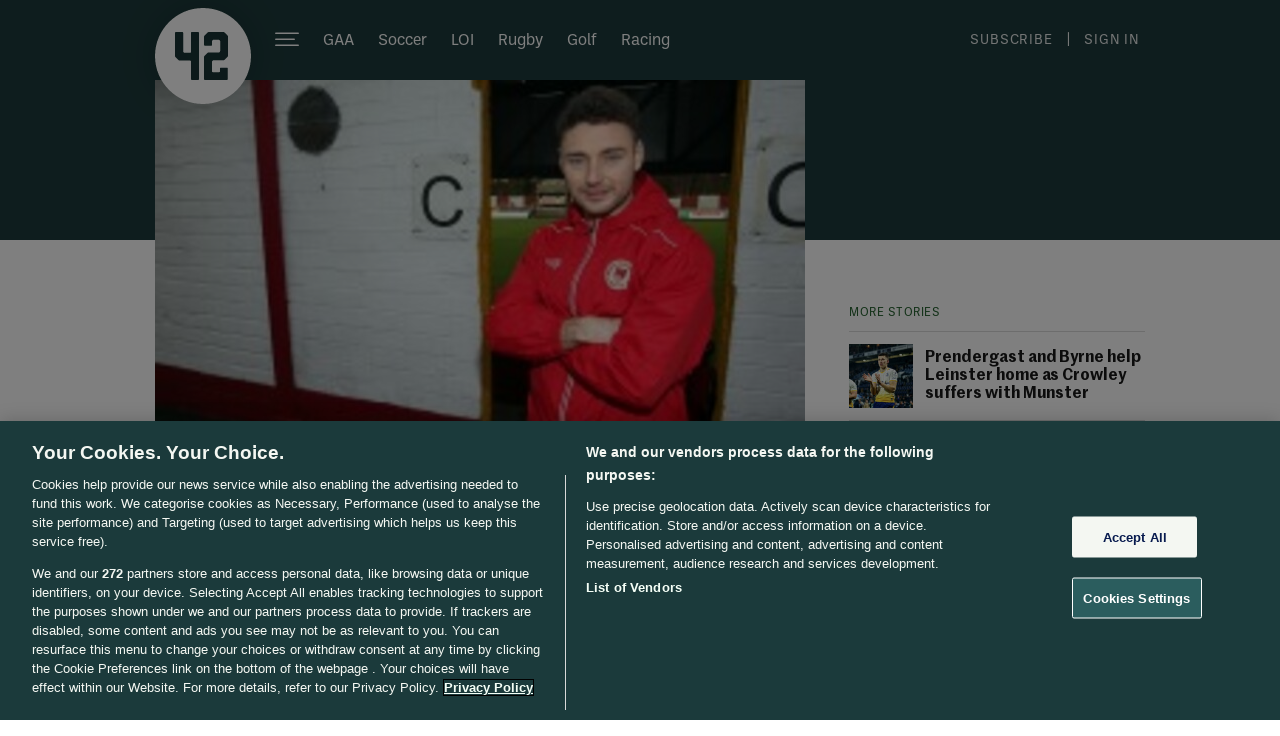

--- FILE ---
content_type: text/html; charset=UTF-8
request_url: https://www.the42.ie/ajax.php
body_size: 8520
content:
<div class="comments-container">
            <div
    class="comment"
    id="comment-2199069"
    data-comment-id="2199069"
    data-reply-id="2199069"
>
    <div class="comment-container">
        <div class="author">
            <img
                width="55"
                height="55"
                class="lazy avatar avatar-55"
                src="https://b0.thejournal.ie/desktop/i/person-no-photo.gif"
                data-original="https://graph.facebook.com/v3.2/100000503497692/picture?type=square&amp;access_token=116141121768215|hwxU2y_gTRgAlffrOsq8qWl2d0o"
            />
            <div class="author-left ">
                <a class="name" href="https://www.facebook.com/davidpanda1" target="_BLANK">
                    David Panda Byrne
                </a>
                    <span class="badges">
                        <a class="badge account-age age-12y" href="#" alt="Account Age" title="Account Age">
    12y
</a>
                </span>
            </div>
            <span class="actions">
    <span class="comment-icon icon-dropdown">
    </span>
    <div class="actions-dialogue-container">
        <div class="actions-dialogue-backdrop"></div>
        <div class="actions-dialogue arrow_box">
            <div class="action app-download-action">
                <div class="text">Install the app to use these features.</div>
                <div class="app-download-buttons">
                    <a href="https://itunes.apple.com/ie/app/thescore.ie-sports-news/id529792907?mt=8" target="_blank" rel="noopener" class="app-download-button ios-app-download-button">
                        <svg xmlns="http://www.w3.org/2000/svg" fill="none" viewBox="0 0 124 37" width="124" height="37">
                            <path fill="#000" d="M0 3.85A3.85 3.85 0 0 1 3.85 0H119.6a3.85 3.85 0 0 1 3.85 3.85v29.3A3.85 3.85 0 0 1 119.6 37H3.85A3.85 3.85 0 0 1 0 33.15V3.85Z"/><path fill="#fff" d="M26.012 19.284a5.605 5.605 0 0 1 2.669-4.703 5.739 5.739 0 0 0-4.521-2.444c-1.902-.2-3.746 1.138-4.715 1.138-.989 0-2.48-1.118-4.088-1.085a6.021 6.021 0 0 0-5.067 3.09c-2.19 3.793-.556 9.367 1.542 12.433 1.05 1.501 2.277 3.178 3.883 3.119 1.571-.065 2.158-1.002 4.054-1.002 1.88 0 2.43 1.002 4.068.964 1.686-.027 2.748-1.508 3.761-3.023a12.417 12.417 0 0 0 1.72-3.504 5.417 5.417 0 0 1-3.306-4.983ZM22.917 10.12a5.52 5.52 0 0 0 1.263-3.953 5.616 5.616 0 0 0-3.634 1.88 5.252 5.252 0 0 0-1.295 3.807 4.642 4.642 0 0 0 3.666-1.733ZM46.503 24.58h-4.77l-1.144 3.305h-2.02l4.517-12.226h2.099l4.517 12.225h-2.055l-1.144-3.304Zm-4.275-1.525h3.78l-1.863-5.363h-.053l-1.864 5.363ZM59.458 23.428c0 2.77-1.517 4.55-3.807 4.55a3.15 3.15 0 0 1-1.665-.377 3.057 3.057 0 0 1-1.205-1.183h-.044v4.415h-1.872V18.971h1.812v1.482h.035a3.202 3.202 0 0 1 1.23-1.18 3.297 3.297 0 0 1 1.675-.395c2.315 0 3.84 1.788 3.84 4.55Zm-1.925 0c0-1.805-.954-2.991-2.41-2.991-1.431 0-2.393 1.211-2.393 2.991 0 1.796.962 2.999 2.393 2.999 1.456 0 2.41-1.178 2.41-2.999ZM69.498 23.428c0 2.77-1.517 4.55-3.807 4.55-.58.03-1.157-.101-1.664-.377a3.058 3.058 0 0 1-1.206-1.183h-.043v4.415h-1.873V18.971h1.813v1.482h.034a3.201 3.201 0 0 1 1.23-1.18 3.297 3.297 0 0 1 1.675-.395c2.315 0 3.841 1.788 3.841 4.55Zm-1.925 0c0-1.805-.954-2.99-2.41-2.99-1.43 0-2.393 1.21-2.393 2.99 0 1.796.962 2.999 2.393 2.999 1.456 0 2.41-1.178 2.41-2.999ZM76.134 24.478c.139 1.212 1.344 2.008 2.991 2.008 1.579 0 2.714-.796 2.714-1.889 0-.949-.685-1.517-2.306-1.906l-1.622-.382c-2.297-.542-3.364-1.592-3.364-3.296 0-2.11 1.881-3.558 4.553-3.558 2.644 0 4.456 1.449 4.517 3.558h-1.89c-.113-1.22-1.146-1.956-2.654-1.956s-2.54.745-2.54 1.83c0 .864.659 1.372 2.271 1.761l1.379.331c2.567.594 3.634 1.601 3.634 3.39 0 2.287-1.865 3.72-4.83 3.72-2.775 0-4.649-1.4-4.77-3.611h1.917ZM87.858 16.861v2.11h1.734v1.449h-1.734v4.914c0 .763.347 1.119 1.11 1.119.206-.004.411-.018.616-.042v1.44a5.255 5.255 0 0 1-1.04.084c-1.847 0-2.567-.677-2.567-2.406v-5.11H84.65v-1.448h1.326v-2.11h1.882ZM90.597 23.428c0-2.804 1.69-4.567 4.327-4.567 2.645 0 4.327 1.762 4.327 4.567 0 2.812-1.674 4.567-4.327 4.567s-4.327-1.755-4.327-4.567Zm6.746 0c0-1.924-.902-3.06-2.42-3.06-1.517 0-2.418 1.145-2.418 3.06 0 1.932.901 3.058 2.419 3.058 1.517 0 2.42-1.126 2.42-3.058ZM100.795 18.97h1.786v1.518h.043c.121-.474.405-.893.805-1.186.399-.293.89-.443 1.389-.424.216-.001.431.022.642.068v1.711a2.68 2.68 0 0 0-.841-.11 1.924 1.924 0 0 0-1.459.587 1.817 1.817 0 0 0-.493 1.464v5.287h-1.872V18.97ZM114.093 25.266c-.252 1.619-1.864 2.73-3.928 2.73-2.654 0-4.301-1.738-4.301-4.526 0-2.796 1.656-4.609 4.222-4.609 2.524 0 4.111 1.694 4.111 4.397v.627h-6.443v.11a2.284 2.284 0 0 0 .644 1.804c.232.239.514.427.826.55.312.125.648.183.984.171.443.04.887-.06 1.267-.285a2.03 2.03 0 0 0 .84-.969h1.778Zm-6.33-2.66h4.561a2.103 2.103 0 0 0-.613-1.609 2.2 2.2 0 0 0-.742-.492 2.24 2.24 0 0 0-.883-.161 2.359 2.359 0 0 0-.889.168c-.282.113-.539.28-.755.49a2.242 2.242 0 0 0-.679 1.604ZM41.993 6.456c.393-.027.787.03 1.154.17.366.14.697.356.968.635.27.28.474.614.596.98.123.365.16.753.111 1.134 0 1.877-1.038 2.956-2.829 2.956h-2.171V6.456h2.171ZM40.755 11.5h1.134c.28.016.561-.029.822-.132a1.89 1.89 0 0 0 .684-.463c.19-.203.331-.444.413-.707.083-.262.105-.54.063-.81a1.81 1.81 0 0 0-.069-.807c-.084-.261-.225-.5-.415-.701-.19-.2-.422-.358-.681-.46a1.935 1.935 0 0 0-.817-.134h-1.134V11.5ZM45.877 10.112a2.055 2.055 0 0 1 .1-.863c.095-.278.247-.533.449-.75.201-.216.447-.39.72-.508a2.192 2.192 0 0 1 2.461.508c.202.217.354.472.449.75.095.278.129.572.1.863a2.057 2.057 0 0 1-.547 1.615 2.15 2.15 0 0 1-.722.51 2.193 2.193 0 0 1-2.463-.51 2.057 2.057 0 0 1-.548-1.615Zm3.358 0c0-.96-.442-1.523-1.217-1.523-.778 0-1.216.562-1.216 1.523 0 .969.438 1.526 1.216 1.526.775 0 1.217-.561 1.217-1.526ZM55.844 12.33h-.928l-.938-3.264h-.071l-.934 3.265h-.92l-1.25-4.434h.908l.813 3.383h.066l.933-3.383h.86l.932 3.383h.07l.81-3.383h.895l-1.246 4.434ZM58.142 7.897h.862v.705h.067c.113-.253.305-.465.547-.607.243-.142.525-.206.807-.183a1.507 1.507 0 0 1 1.19.455 1.41 1.41 0 0 1 .38 1.193v2.87H61.1V9.68c0-.712-.317-1.066-.98-1.066a1.063 1.063 0 0 0-.805.318 1.013 1.013 0 0 0-.278.805v2.594h-.895V7.897ZM63.422 6.167h.895v6.164h-.895V6.167ZM65.562 10.112a2.055 2.055 0 0 1 .1-.863 2.09 2.09 0 0 1 .45-.75c.2-.216.446-.39.72-.508a2.192 2.192 0 0 1 2.46.508 2.055 2.055 0 0 1 .55 1.613c.029.292-.005.586-.1.864a2.092 2.092 0 0 1-.448.751c-.202.217-.447.39-.722.51a2.192 2.192 0 0 1-2.462-.51 2.092 2.092 0 0 1-.45-.75 2.056 2.056 0 0 1-.098-.865Zm3.358 0c0-.96-.442-1.523-1.217-1.523-.778 0-1.216.562-1.216 1.523 0 .969.438 1.527 1.216 1.527.775 0 1.217-.562 1.217-1.527ZM70.784 11.077c0-.798.608-1.258 1.688-1.324l1.229-.069v-.382c0-.469-.317-.733-.93-.733-.499 0-.845.18-.945.493h-.867c.092-.762.825-1.25 1.854-1.25 1.138 0 1.78.553 1.78 1.49v3.029h-.863v-.623h-.07a1.514 1.514 0 0 1-.586.528c-.24.122-.507.18-.777.168a1.4 1.4 0 0 1-1.058-.336 1.314 1.314 0 0 1-.455-.991Zm2.917-.379v-.37l-1.108.069c-.625.04-.908.248-.908.64 0 .398.354.63.84.63a1.094 1.094 0 0 0 .799-.241 1.049 1.049 0 0 0 .377-.728ZM75.769 10.112c0-1.4.737-2.288 1.883-2.288.284-.013.565.053.812.191.246.138.447.341.58.587h.067V6.167h.895v6.164h-.858v-.7h-.07c-.144.243-.352.444-.603.58a1.604 1.604 0 0 1-.823.193c-1.154 0-1.883-.888-1.883-2.292Zm.925 0c0 .94.454 1.506 1.212 1.506.755 0 1.221-.574 1.221-1.502 0-.924-.471-1.506-1.22-1.506-.754 0-1.213.57-1.213 1.502ZM83.71 10.112a2.056 2.056 0 0 1 .55-1.613c.201-.216.447-.39.72-.508a2.192 2.192 0 0 1 2.46.508 2.053 2.053 0 0 1 .549 1.613c.03.292-.004.586-.098.864a2.09 2.09 0 0 1-.449.751 2.15 2.15 0 0 1-.721.51 2.192 2.192 0 0 1-2.463-.51 2.09 2.09 0 0 1-.449-.75 2.055 2.055 0 0 1-.099-.865Zm3.359 0c0-.96-.442-1.523-1.217-1.523-.779 0-1.217.562-1.217 1.523 0 .969.438 1.526 1.217 1.526.775 0 1.217-.561 1.217-1.526ZM89.191 7.897h.862v.705h.067c.114-.253.305-.465.548-.607.242-.142.524-.206.806-.183.22-.016.442.016.648.095.207.079.392.202.543.36a1.41 1.41 0 0 1 .38 1.193v2.87h-.896V9.68c0-.712-.317-1.066-.98-1.066a1.063 1.063 0 0 0-.805.318 1.013 1.013 0 0 0-.278.805v2.594h-.895V7.897ZM98.104 6.794v1.124h.983v.737h-.983v2.28c0 .463.196.667.641.667.114 0 .228-.007.342-.02v.728c-.161.029-.324.043-.487.045-.996 0-1.392-.342-1.392-1.197V8.654h-.72v-.736h.72V6.794h.896ZM100.31 6.167h.887V8.61h.071c.119-.255.316-.469.564-.61a1.42 1.42 0 0 1 .82-.184 1.51 1.51 0 0 1 1.179.467 1.437 1.437 0 0 1 .383 1.185v2.863h-.896V9.684c0-.708-.338-1.066-.97-1.066a1.085 1.085 0 0 0-.839.302 1.03 1.03 0 0 0-.304.822v2.589h-.895V6.167ZM109.435 11.134a1.803 1.803 0 0 1-.745.99 1.874 1.874 0 0 1-1.221.292 2.099 2.099 0 0 1-1.59-.67 2.002 2.002 0 0 1-.435-.755 1.958 1.958 0 0 1-.071-.863 2.015 2.015 0 0 1 .505-1.625c.199-.22.443-.395.717-.514.274-.12.57-.18.87-.177 1.263 0 2.024.843 2.024 2.235v.305h-3.204v.049a1.156 1.156 0 0 0 .317.896 1.206 1.206 0 0 0 .892.374c.214.025.431-.012.623-.108s.351-.245.456-.43h.862Zm-3.15-1.43h2.292a1.063 1.063 0 0 0-.298-.816 1.093 1.093 0 0 0-.819-.332 1.186 1.186 0 0 0-.835.333 1.134 1.134 0 0 0-.34.816Z"/>
                        </svg>
                    </a>
                    <a href="https://play.google.com/store/apps/details?id=com.distilledmedia.thescore" target="_blank" rel="noopener" class="app-download-button google-app-download-button">
                        <svg xmlns="http://www.w3.org/2000/svg" fill="none" viewBox="0 0 128 37" width="128" height="37">
                            <path fill="#000" d="M.78 3.85A3.85 3.85 0 0 1 4.63 0H123.6a3.85 3.85 0 0 1 3.85 3.85v29.3A3.85 3.85 0 0 1 123.6 37H4.63a3.85 3.85 0 0 1-3.85-3.85V3.85Z"/><path fill="#EA4335" d="M20.333 17.947 10.122 28.784l.002.007a2.757 2.757 0 0 0 4.062 1.663l.033-.02 11.493-6.631-5.38-5.856Z"/><path fill="#FBBC04" d="m30.663 16.101-.01-.006-4.962-2.876-5.59 4.974 5.61 5.608 4.935-2.847a2.762 2.762 0 0 0 .017-4.853Z"/><path fill="#4285F4" d="M10.122 8.215a2.707 2.707 0 0 0-.094.71v19.15c0 .246.032.483.094.709l10.562-10.56L10.122 8.215Z"/><path fill="#34A853" d="m20.408 18.5 5.285-5.283-11.48-6.656a2.76 2.76 0 0 0-4.09 1.651l-.001.003L20.408 18.5Z"/><path fill="#fff" d="M47.13 9.229c0 .76-.225 1.364-.676 1.816-.512.536-1.178.805-1.998.805-.786 0-1.453-.272-2.001-.817-.55-.544-.824-1.22-.824-2.024 0-.806.273-1.48.824-2.025a2.737 2.737 0 0 1 2.001-.817c.39 0 .763.076 1.116.228.354.152.638.355.851.608l-.478.478c-.36-.43-.856-.645-1.489-.645-.573 0-1.068.201-1.486.603-.417.404-.626.926-.626 1.57 0 .642.209 1.165.626 1.568.418.403.913.604 1.486.604.608 0 1.113-.202 1.52-.608.262-.264.414-.63.455-1.101h-1.975v-.654h2.635c.026.143.038.28.038.41Z"/><path fill="#fff" d="M47.13 9.229c0 .76-.225 1.364-.676 1.816-.512.536-1.178.805-1.998.805-.786 0-1.453-.272-2.001-.817-.55-.544-.824-1.22-.824-2.024 0-.806.273-1.48.824-2.025a2.737 2.737 0 0 1 2.001-.817c.39 0 .763.076 1.116.228.354.152.638.355.851.608l-.478.478c-.36-.43-.856-.645-1.489-.645-.573 0-1.068.201-1.486.603-.417.404-.626.926-.626 1.57 0 .642.209 1.165.626 1.568.418.403.913.604 1.486.604.608 0 1.113-.202 1.52-.608.262-.264.414-.63.455-1.101h-1.975v-.654h2.635c.026.143.038.28.038.41ZM51.308 6.957H48.83v1.724h2.234v.654H48.83v1.724h2.477v.67h-3.176v-5.44h3.176v.668Z"/><path fill="#fff" d="M51.308 6.957H48.83v1.724h2.234v.654H48.83v1.724h2.477v.67h-3.176v-5.44h3.176v.668ZM54.255 11.728h-.699v-4.77h-1.52v-.669h3.738v.668h-1.52v4.771Z"/><path fill="#fff" d="M54.255 11.728h-.699v-4.77h-1.52v-.669h3.738v.668h-1.52v4.771ZM58.478 6.289h.7v5.439h-.7V6.289ZM62.277 11.728h-.699v-4.77h-1.52v-.669h3.738v.668h-1.519v4.771Z"/><path fill="#fff" d="M62.277 11.728h-.699v-4.77h-1.52v-.669h3.738v.668h-1.519v4.771ZM67.4 10.57c.402.408.894.61 1.477.61.583 0 1.075-.202 1.478-.61.402-.408.605-.929.605-1.561 0-.633-.203-1.154-.605-1.561a1.996 1.996 0 0 0-1.478-.612c-.583 0-1.075.204-1.477.612-.402.407-.604.928-.604 1.56 0 .633.202 1.154.604 1.562Zm3.471.455c-.534.55-1.199.825-1.994.825-.795 0-1.46-.275-1.993-.825-.535-.55-.802-1.221-.802-2.016 0-.795.267-1.468.802-2.017.534-.55 1.198-.825 1.993-.825.79 0 1.453.276 1.99.828.538.552.806 1.223.806 2.014 0 .795-.267 1.466-.802 2.016Z"/><path fill="#fff" d="M67.4 10.57c.402.408.894.61 1.477.61.583 0 1.075-.202 1.478-.61.402-.408.605-.929.605-1.561 0-.633-.203-1.154-.605-1.561a1.996 1.996 0 0 0-1.478-.612c-.583 0-1.075.204-1.477.612-.402.407-.604.928-.604 1.56 0 .633.202 1.154.604 1.562Zm3.471.455c-.534.55-1.199.825-1.994.825-.795 0-1.46-.275-1.993-.825-.535-.55-.802-1.221-.802-2.016 0-.795.267-1.468.802-2.017.534-.55 1.198-.825 1.993-.825.79 0 1.453.276 1.99.828.538.552.806 1.223.806 2.014 0 .795-.267 1.466-.802 2.016ZM72.654 11.728V6.289h.85l2.643 4.23h.031l-.03-1.047V6.289h.7v5.439h-.73l-2.766-4.436h-.03l.03 1.048v3.388h-.698Z"/><path fill="#fff" d="M72.654 11.728V6.289h.85l2.643 4.23h.031l-.03-1.047V6.289h.7v5.439h-.73l-2.766-4.436h-.03l.03 1.048v3.388h-.698ZM101.082 27.139h1.692V15.806h-1.692V27.14Zm15.236-7.25-1.939 4.913h-.058l-2.013-4.914h-1.822l3.018 6.867-1.72 3.82h1.764l4.651-10.687h-1.881Zm-9.593 5.962c-.554 0-1.327-.276-1.327-.962 0-.874.962-1.21 1.793-1.21.744 0 1.094.16 1.546.38a2.05 2.05 0 0 1-2.012 1.792Zm.204-6.21c-1.224 0-2.494.54-3.018 1.735l1.502.626c.321-.626.918-.831 1.545-.831.875 0 1.764.525 1.779 1.459v.116c-.307-.175-.962-.437-1.764-.437-1.618 0-3.266.889-3.266 2.55 0 1.517 1.327 2.494 2.813 2.494 1.138 0 1.765-.51 2.159-1.108h.058v.874h1.632v-4.344c0-2.012-1.501-3.134-3.44-3.134Zm-10.454 1.627H94.07v-3.884h2.406c1.264 0 1.982 1.047 1.982 1.941 0 .879-.718 1.943-1.983 1.943Zm-.043-5.462h-4.053V27.14h1.69v-4.294h2.363c1.875 0 3.718-1.358 3.718-3.52s-1.843-3.519-3.718-3.519ZM74.33 25.853c-1.168 0-2.146-.978-2.146-2.322 0-1.357.978-2.351 2.147-2.351 1.153 0 2.058.994 2.058 2.352 0 1.343-.904 2.321-2.058 2.321Zm1.943-5.33h-.059c-.38-.453-1.11-.861-2.03-.861-1.928 0-3.694 1.693-3.694 3.87 0 2.16 1.766 3.84 3.695 3.84.92 0 1.65-.409 2.03-.876h.058v.555c0 1.475-.788 2.264-2.06 2.264-1.036 0-1.68-.745-1.942-1.373l-1.475.613c.423 1.023 1.548 2.278 3.418 2.278 1.986 0 3.665-1.168 3.665-4.015v-6.923h-1.606v.628Zm2.775 6.616h1.694V15.805h-1.694V27.14Zm4.19-3.739c-.043-1.49 1.155-2.249 2.016-2.249.672 0 1.242.335 1.431.818L83.24 23.4Zm5.258-1.285c-.32-.861-1.3-2.453-3.3-2.453-1.986 0-3.636 1.562-3.636 3.855 0 2.161 1.635 3.855 3.825 3.855 1.768 0 2.79-1.08 3.214-1.708l-1.315-.877c-.437.643-1.037 1.066-1.899 1.066-.86 0-1.475-.394-1.869-1.168l5.155-2.133-.175-.437Zm-41.071-1.27v1.635h3.913c-.117.92-.423 1.592-.89 2.059-.57.57-1.462 1.198-3.023 1.198-2.41 0-4.294-1.943-4.294-4.352 0-2.41 1.883-4.352 4.294-4.352 1.3 0 2.249.511 2.95 1.168l1.153-1.154c-.979-.934-2.278-1.65-4.103-1.65-3.301 0-6.076 2.687-6.076 5.988 0 3.3 2.775 5.987 6.076 5.987 1.78 0 3.124-.584 4.176-1.68 1.081-1.08 1.417-2.598 1.417-3.826 0-.38-.03-.73-.088-1.021h-5.505Zm10.043 5.008c-1.169 0-2.177-.964-2.177-2.336 0-1.388 1.008-2.337 2.177-2.337 1.167 0 2.175.95 2.175 2.337 0 1.372-1.008 2.336-2.175 2.336Zm0-6.191c-2.133 0-3.871 1.62-3.871 3.855 0 2.22 1.738 3.855 3.87 3.855 2.133 0 3.87-1.635 3.87-3.855 0-2.235-1.737-3.855-3.87-3.855Zm8.442 6.191c-1.168 0-2.176-.964-2.176-2.336 0-1.388 1.008-2.337 2.176-2.337 1.169 0 2.176.95 2.176 2.337 0 1.372-1.007 2.336-2.176 2.336Zm0-6.191c-2.132 0-3.87 1.62-3.87 3.855 0 2.22 1.738 3.855 3.87 3.855s3.87-1.635 3.87-3.855c0-2.235-1.738-3.855-3.87-3.855Z"/>
                        </svg>
                    </a>
                </div>
            </div>
            <div class="action mute app-only-action">
                <div class="action-icon icon-mute">
                    <svg xmlns="http://www.w3.org/2000/svg" fill="none" viewBox="0 0 24 16" width="24" height="16">
                        <path fill="currentColor" d="M23.564 4.494a.75.75 0 1 0-1.128-.988L19.5 6.861l-2.936-3.355a.75.75 0 1 0-1.128.988L18.503 8l-3.067 3.506a.75.75 0 1 0 1.128.988L19.5 9.139l2.936 3.355a.75.75 0 1 0 1.128-.988L20.497 8l3.067-3.506ZM12.155.256c.386-.035.78.077 1.088.329.31.254.507.634.507 1.054v12.724c0 .42-.198.798-.508 1.052a1.505 1.505 0 0 1-1.086.329h-.001c-2.967-.273-5.58-1.948-6.857-4.437H1.706c-.732 0-1.456-.554-1.456-1.39V6.083c0-.835.724-1.389 1.456-1.389h3.592C6.574 2.205 9.188.53 12.155.256Z"/>
                    </svg>
                </div>
                <span class="text">
                    Mute David Panda Byrne
                </span>
            </div>
            <div class="action favourite app-only-action">
                <div class="action-icon icon-favourite">
                    <svg xmlns="http://www.w3.org/2000/svg" fill="none" viewBox="0 0 18 16" width="18" height="16">
                        <path fill="currentColor" fill-rule="evenodd" d="M9.59 1.554A4.74 4.74 0 0 1 13.73.2a4.812 4.812 0 0 1 3.517 2.619l.001.003a4.897 4.897 0 0 1-.889 5.583l-6.813 7.22a.75.75 0 0 1-1.09 0L1.642 8.408a4.897 4.897 0 0 1-.89-5.583l.002-.003A4.812 4.812 0 0 1 4.271.202a4.74 4.74 0 0 1 4.138 1.352L9 2.107l.59-.553Z" clip-rule="evenodd"/>
                    </svg>
                </div>
                <span class="text">
                    Favourite David Panda Byrne
                </span>
            </div>
            <div class="action report">
                <div class="action-icon icon-report">
                    <svg xmlns="http://www.w3.org/2000/svg" fill="none" viewBox="0 0 18 20" width="18" height="20">
                        <path fill="currentColor" fill-rule="evenodd" d="m1 13.032 2.243-.704a6.717 6.717 0 0 1 5.592.726 6.72 6.72 0 0 0 5.46.77l2.125-.62c.343-.1.58-.42.58-.784V3.912a.822.822 0 0 0-.318-.651.788.788 0 0 0-.702-.134l-1.684.491a6.721 6.721 0 0 1-5.46-.766 6.717 6.717 0 0 0-5.593-.725L1 2.83" clip-rule="evenodd"/><path fill="#191919" fill-rule="evenodd" d="M3.019 1.411a7.467 7.467 0 0 1 6.215.806 5.97 5.97 0 0 0 4.852.681l1.684-.49a1.54 1.54 0 0 1 1.37.259c.386.298.61.76.61 1.245v8.507c0 .69-.448 1.31-1.12 1.506l-2.124.62a7.473 7.473 0 0 1-6.07-.856M3.02 1.41l-2.243.703a.75.75 0 1 0 .448 1.432l2.243-.703a5.968 5.968 0 0 1 4.97.645 7.471 7.471 0 0 0 6.069.85l1.683-.49a.039.039 0 0 1 .035.007c.014.01.026.03.026.058v8.507c0 .04-.025.06-.04.065l-2.124.619a5.972 5.972 0 0 1-4.852-.685 7.468 7.468 0 0 0-6.216-.806l-2.242.703a.75.75 0 0 0 .449 1.431l2.242-.703a5.968 5.968 0 0 1 4.97.645" clip-rule="evenodd"/><path fill="#191919" fill-rule="evenodd" d="M1 .25a.75.75 0 0 1 .75.75v18a.75.75 0 0 1-1.5 0V1A.75.75 0 0 1 1 .25Z" clip-rule="evenodd"/>
                    </svg>
                </div>
                <span class="text">
                    Report
                </span>
            </div>
                    </div>
    </div>
</span>        </div>
        <div class="date">
            Mar 6th 2014, 11:17 AM
        </div>
        <div class="comment-body text">
            <p>I&#8217;m so excited for Friday, first game of the season away to Drogheda this is wat the league is all about, u can&#8217;t get the same passion and emotions from sitting in a pub cheering on team 1000 miles away you just can&#8217;t,  it&#8217;s all about being there, I guarantee if people give the league a chance attend a few games, don&#8217;t just make mind up after 1 game and say it was shite, there are shite games in the EPL every week and you still watch them, so go to match mix with the fans sing a few songs and you will be hooked or maybe just cause going to games since I was 5 #onthetown #SUPPORTINGLOI #dundalkfc</p>

        </div>
        <div class="buttons">
            <div class="vote">
                <span class="comment-icon icon-thumb">
                </span>
                <span class="count">
                                            34
                                    </span>
            </div>
            <span class="comment-icon icon-reply"></span>
                    </div>
    </div>
    <div class="replies">
        </div>

</div>
            <div
    class="comment"
    id="comment-2198646"
    data-comment-id="2198646"
    data-reply-id="2198646"
>
    <div class="comment-container">
        <div class="author">
            <img
                width="55"
                height="55"
                class="lazy avatar avatar-55"
                src="https://b0.thejournal.ie/desktop/i/person-no-photo.gif"
                data-original="https://pbs.twimg.com/profile_images/378800000154089772/85cd9a06890a687f142b63a0a1b4e78c_bigger.jpeg"
            />
            <div class="author-left ">
                <a class="name" href="http://twitter.com/ahjaysuswha" target="_BLANK">
                    Dublin Dweller
                </a>
                    <span class="badges">
                        <a class="badge account-age age-12y" href="#" alt="Account Age" title="Account Age">
    12y
</a>
                </span>
            </div>
            <span class="actions">
    <span class="comment-icon icon-dropdown">
    </span>
    <div class="actions-dialogue-container">
        <div class="actions-dialogue-backdrop"></div>
        <div class="actions-dialogue arrow_box">
            <div class="action app-download-action">
                <div class="text">Install the app to use these features.</div>
                <div class="app-download-buttons">
                    <a href="https://itunes.apple.com/ie/app/thescore.ie-sports-news/id529792907?mt=8" target="_blank" rel="noopener" class="app-download-button ios-app-download-button">
                        <svg xmlns="http://www.w3.org/2000/svg" fill="none" viewBox="0 0 124 37" width="124" height="37">
                            <path fill="#000" d="M0 3.85A3.85 3.85 0 0 1 3.85 0H119.6a3.85 3.85 0 0 1 3.85 3.85v29.3A3.85 3.85 0 0 1 119.6 37H3.85A3.85 3.85 0 0 1 0 33.15V3.85Z"/><path fill="#fff" d="M26.012 19.284a5.605 5.605 0 0 1 2.669-4.703 5.739 5.739 0 0 0-4.521-2.444c-1.902-.2-3.746 1.138-4.715 1.138-.989 0-2.48-1.118-4.088-1.085a6.021 6.021 0 0 0-5.067 3.09c-2.19 3.793-.556 9.367 1.542 12.433 1.05 1.501 2.277 3.178 3.883 3.119 1.571-.065 2.158-1.002 4.054-1.002 1.88 0 2.43 1.002 4.068.964 1.686-.027 2.748-1.508 3.761-3.023a12.417 12.417 0 0 0 1.72-3.504 5.417 5.417 0 0 1-3.306-4.983ZM22.917 10.12a5.52 5.52 0 0 0 1.263-3.953 5.616 5.616 0 0 0-3.634 1.88 5.252 5.252 0 0 0-1.295 3.807 4.642 4.642 0 0 0 3.666-1.733ZM46.503 24.58h-4.77l-1.144 3.305h-2.02l4.517-12.226h2.099l4.517 12.225h-2.055l-1.144-3.304Zm-4.275-1.525h3.78l-1.863-5.363h-.053l-1.864 5.363ZM59.458 23.428c0 2.77-1.517 4.55-3.807 4.55a3.15 3.15 0 0 1-1.665-.377 3.057 3.057 0 0 1-1.205-1.183h-.044v4.415h-1.872V18.971h1.812v1.482h.035a3.202 3.202 0 0 1 1.23-1.18 3.297 3.297 0 0 1 1.675-.395c2.315 0 3.84 1.788 3.84 4.55Zm-1.925 0c0-1.805-.954-2.991-2.41-2.991-1.431 0-2.393 1.211-2.393 2.991 0 1.796.962 2.999 2.393 2.999 1.456 0 2.41-1.178 2.41-2.999ZM69.498 23.428c0 2.77-1.517 4.55-3.807 4.55-.58.03-1.157-.101-1.664-.377a3.058 3.058 0 0 1-1.206-1.183h-.043v4.415h-1.873V18.971h1.813v1.482h.034a3.201 3.201 0 0 1 1.23-1.18 3.297 3.297 0 0 1 1.675-.395c2.315 0 3.841 1.788 3.841 4.55Zm-1.925 0c0-1.805-.954-2.99-2.41-2.99-1.43 0-2.393 1.21-2.393 2.99 0 1.796.962 2.999 2.393 2.999 1.456 0 2.41-1.178 2.41-2.999ZM76.134 24.478c.139 1.212 1.344 2.008 2.991 2.008 1.579 0 2.714-.796 2.714-1.889 0-.949-.685-1.517-2.306-1.906l-1.622-.382c-2.297-.542-3.364-1.592-3.364-3.296 0-2.11 1.881-3.558 4.553-3.558 2.644 0 4.456 1.449 4.517 3.558h-1.89c-.113-1.22-1.146-1.956-2.654-1.956s-2.54.745-2.54 1.83c0 .864.659 1.372 2.271 1.761l1.379.331c2.567.594 3.634 1.601 3.634 3.39 0 2.287-1.865 3.72-4.83 3.72-2.775 0-4.649-1.4-4.77-3.611h1.917ZM87.858 16.861v2.11h1.734v1.449h-1.734v4.914c0 .763.347 1.119 1.11 1.119.206-.004.411-.018.616-.042v1.44a5.255 5.255 0 0 1-1.04.084c-1.847 0-2.567-.677-2.567-2.406v-5.11H84.65v-1.448h1.326v-2.11h1.882ZM90.597 23.428c0-2.804 1.69-4.567 4.327-4.567 2.645 0 4.327 1.762 4.327 4.567 0 2.812-1.674 4.567-4.327 4.567s-4.327-1.755-4.327-4.567Zm6.746 0c0-1.924-.902-3.06-2.42-3.06-1.517 0-2.418 1.145-2.418 3.06 0 1.932.901 3.058 2.419 3.058 1.517 0 2.42-1.126 2.42-3.058ZM100.795 18.97h1.786v1.518h.043c.121-.474.405-.893.805-1.186.399-.293.89-.443 1.389-.424.216-.001.431.022.642.068v1.711a2.68 2.68 0 0 0-.841-.11 1.924 1.924 0 0 0-1.459.587 1.817 1.817 0 0 0-.493 1.464v5.287h-1.872V18.97ZM114.093 25.266c-.252 1.619-1.864 2.73-3.928 2.73-2.654 0-4.301-1.738-4.301-4.526 0-2.796 1.656-4.609 4.222-4.609 2.524 0 4.111 1.694 4.111 4.397v.627h-6.443v.11a2.284 2.284 0 0 0 .644 1.804c.232.239.514.427.826.55.312.125.648.183.984.171.443.04.887-.06 1.267-.285a2.03 2.03 0 0 0 .84-.969h1.778Zm-6.33-2.66h4.561a2.103 2.103 0 0 0-.613-1.609 2.2 2.2 0 0 0-.742-.492 2.24 2.24 0 0 0-.883-.161 2.359 2.359 0 0 0-.889.168c-.282.113-.539.28-.755.49a2.242 2.242 0 0 0-.679 1.604ZM41.993 6.456c.393-.027.787.03 1.154.17.366.14.697.356.968.635.27.28.474.614.596.98.123.365.16.753.111 1.134 0 1.877-1.038 2.956-2.829 2.956h-2.171V6.456h2.171ZM40.755 11.5h1.134c.28.016.561-.029.822-.132a1.89 1.89 0 0 0 .684-.463c.19-.203.331-.444.413-.707.083-.262.105-.54.063-.81a1.81 1.81 0 0 0-.069-.807c-.084-.261-.225-.5-.415-.701-.19-.2-.422-.358-.681-.46a1.935 1.935 0 0 0-.817-.134h-1.134V11.5ZM45.877 10.112a2.055 2.055 0 0 1 .1-.863c.095-.278.247-.533.449-.75.201-.216.447-.39.72-.508a2.192 2.192 0 0 1 2.461.508c.202.217.354.472.449.75.095.278.129.572.1.863a2.057 2.057 0 0 1-.547 1.615 2.15 2.15 0 0 1-.722.51 2.193 2.193 0 0 1-2.463-.51 2.057 2.057 0 0 1-.548-1.615Zm3.358 0c0-.96-.442-1.523-1.217-1.523-.778 0-1.216.562-1.216 1.523 0 .969.438 1.526 1.216 1.526.775 0 1.217-.561 1.217-1.526ZM55.844 12.33h-.928l-.938-3.264h-.071l-.934 3.265h-.92l-1.25-4.434h.908l.813 3.383h.066l.933-3.383h.86l.932 3.383h.07l.81-3.383h.895l-1.246 4.434ZM58.142 7.897h.862v.705h.067c.113-.253.305-.465.547-.607.243-.142.525-.206.807-.183a1.507 1.507 0 0 1 1.19.455 1.41 1.41 0 0 1 .38 1.193v2.87H61.1V9.68c0-.712-.317-1.066-.98-1.066a1.063 1.063 0 0 0-.805.318 1.013 1.013 0 0 0-.278.805v2.594h-.895V7.897ZM63.422 6.167h.895v6.164h-.895V6.167ZM65.562 10.112a2.055 2.055 0 0 1 .1-.863 2.09 2.09 0 0 1 .45-.75c.2-.216.446-.39.72-.508a2.192 2.192 0 0 1 2.46.508 2.055 2.055 0 0 1 .55 1.613c.029.292-.005.586-.1.864a2.092 2.092 0 0 1-.448.751c-.202.217-.447.39-.722.51a2.192 2.192 0 0 1-2.462-.51 2.092 2.092 0 0 1-.45-.75 2.056 2.056 0 0 1-.098-.865Zm3.358 0c0-.96-.442-1.523-1.217-1.523-.778 0-1.216.562-1.216 1.523 0 .969.438 1.527 1.216 1.527.775 0 1.217-.562 1.217-1.527ZM70.784 11.077c0-.798.608-1.258 1.688-1.324l1.229-.069v-.382c0-.469-.317-.733-.93-.733-.499 0-.845.18-.945.493h-.867c.092-.762.825-1.25 1.854-1.25 1.138 0 1.78.553 1.78 1.49v3.029h-.863v-.623h-.07a1.514 1.514 0 0 1-.586.528c-.24.122-.507.18-.777.168a1.4 1.4 0 0 1-1.058-.336 1.314 1.314 0 0 1-.455-.991Zm2.917-.379v-.37l-1.108.069c-.625.04-.908.248-.908.64 0 .398.354.63.84.63a1.094 1.094 0 0 0 .799-.241 1.049 1.049 0 0 0 .377-.728ZM75.769 10.112c0-1.4.737-2.288 1.883-2.288.284-.013.565.053.812.191.246.138.447.341.58.587h.067V6.167h.895v6.164h-.858v-.7h-.07c-.144.243-.352.444-.603.58a1.604 1.604 0 0 1-.823.193c-1.154 0-1.883-.888-1.883-2.292Zm.925 0c0 .94.454 1.506 1.212 1.506.755 0 1.221-.574 1.221-1.502 0-.924-.471-1.506-1.22-1.506-.754 0-1.213.57-1.213 1.502ZM83.71 10.112a2.056 2.056 0 0 1 .55-1.613c.201-.216.447-.39.72-.508a2.192 2.192 0 0 1 2.46.508 2.053 2.053 0 0 1 .549 1.613c.03.292-.004.586-.098.864a2.09 2.09 0 0 1-.449.751 2.15 2.15 0 0 1-.721.51 2.192 2.192 0 0 1-2.463-.51 2.09 2.09 0 0 1-.449-.75 2.055 2.055 0 0 1-.099-.865Zm3.359 0c0-.96-.442-1.523-1.217-1.523-.779 0-1.217.562-1.217 1.523 0 .969.438 1.526 1.217 1.526.775 0 1.217-.561 1.217-1.526ZM89.191 7.897h.862v.705h.067c.114-.253.305-.465.548-.607.242-.142.524-.206.806-.183.22-.016.442.016.648.095.207.079.392.202.543.36a1.41 1.41 0 0 1 .38 1.193v2.87h-.896V9.68c0-.712-.317-1.066-.98-1.066a1.063 1.063 0 0 0-.805.318 1.013 1.013 0 0 0-.278.805v2.594h-.895V7.897ZM98.104 6.794v1.124h.983v.737h-.983v2.28c0 .463.196.667.641.667.114 0 .228-.007.342-.02v.728c-.161.029-.324.043-.487.045-.996 0-1.392-.342-1.392-1.197V8.654h-.72v-.736h.72V6.794h.896ZM100.31 6.167h.887V8.61h.071c.119-.255.316-.469.564-.61a1.42 1.42 0 0 1 .82-.184 1.51 1.51 0 0 1 1.179.467 1.437 1.437 0 0 1 .383 1.185v2.863h-.896V9.684c0-.708-.338-1.066-.97-1.066a1.085 1.085 0 0 0-.839.302 1.03 1.03 0 0 0-.304.822v2.589h-.895V6.167ZM109.435 11.134a1.803 1.803 0 0 1-.745.99 1.874 1.874 0 0 1-1.221.292 2.099 2.099 0 0 1-1.59-.67 2.002 2.002 0 0 1-.435-.755 1.958 1.958 0 0 1-.071-.863 2.015 2.015 0 0 1 .505-1.625c.199-.22.443-.395.717-.514.274-.12.57-.18.87-.177 1.263 0 2.024.843 2.024 2.235v.305h-3.204v.049a1.156 1.156 0 0 0 .317.896 1.206 1.206 0 0 0 .892.374c.214.025.431-.012.623-.108s.351-.245.456-.43h.862Zm-3.15-1.43h2.292a1.063 1.063 0 0 0-.298-.816 1.093 1.093 0 0 0-.819-.332 1.186 1.186 0 0 0-.835.333 1.134 1.134 0 0 0-.34.816Z"/>
                        </svg>
                    </a>
                    <a href="https://play.google.com/store/apps/details?id=com.distilledmedia.thescore" target="_blank" rel="noopener" class="app-download-button google-app-download-button">
                        <svg xmlns="http://www.w3.org/2000/svg" fill="none" viewBox="0 0 128 37" width="128" height="37">
                            <path fill="#000" d="M.78 3.85A3.85 3.85 0 0 1 4.63 0H123.6a3.85 3.85 0 0 1 3.85 3.85v29.3A3.85 3.85 0 0 1 123.6 37H4.63a3.85 3.85 0 0 1-3.85-3.85V3.85Z"/><path fill="#EA4335" d="M20.333 17.947 10.122 28.784l.002.007a2.757 2.757 0 0 0 4.062 1.663l.033-.02 11.493-6.631-5.38-5.856Z"/><path fill="#FBBC04" d="m30.663 16.101-.01-.006-4.962-2.876-5.59 4.974 5.61 5.608 4.935-2.847a2.762 2.762 0 0 0 .017-4.853Z"/><path fill="#4285F4" d="M10.122 8.215a2.707 2.707 0 0 0-.094.71v19.15c0 .246.032.483.094.709l10.562-10.56L10.122 8.215Z"/><path fill="#34A853" d="m20.408 18.5 5.285-5.283-11.48-6.656a2.76 2.76 0 0 0-4.09 1.651l-.001.003L20.408 18.5Z"/><path fill="#fff" d="M47.13 9.229c0 .76-.225 1.364-.676 1.816-.512.536-1.178.805-1.998.805-.786 0-1.453-.272-2.001-.817-.55-.544-.824-1.22-.824-2.024 0-.806.273-1.48.824-2.025a2.737 2.737 0 0 1 2.001-.817c.39 0 .763.076 1.116.228.354.152.638.355.851.608l-.478.478c-.36-.43-.856-.645-1.489-.645-.573 0-1.068.201-1.486.603-.417.404-.626.926-.626 1.57 0 .642.209 1.165.626 1.568.418.403.913.604 1.486.604.608 0 1.113-.202 1.52-.608.262-.264.414-.63.455-1.101h-1.975v-.654h2.635c.026.143.038.28.038.41Z"/><path fill="#fff" d="M47.13 9.229c0 .76-.225 1.364-.676 1.816-.512.536-1.178.805-1.998.805-.786 0-1.453-.272-2.001-.817-.55-.544-.824-1.22-.824-2.024 0-.806.273-1.48.824-2.025a2.737 2.737 0 0 1 2.001-.817c.39 0 .763.076 1.116.228.354.152.638.355.851.608l-.478.478c-.36-.43-.856-.645-1.489-.645-.573 0-1.068.201-1.486.603-.417.404-.626.926-.626 1.57 0 .642.209 1.165.626 1.568.418.403.913.604 1.486.604.608 0 1.113-.202 1.52-.608.262-.264.414-.63.455-1.101h-1.975v-.654h2.635c.026.143.038.28.038.41ZM51.308 6.957H48.83v1.724h2.234v.654H48.83v1.724h2.477v.67h-3.176v-5.44h3.176v.668Z"/><path fill="#fff" d="M51.308 6.957H48.83v1.724h2.234v.654H48.83v1.724h2.477v.67h-3.176v-5.44h3.176v.668ZM54.255 11.728h-.699v-4.77h-1.52v-.669h3.738v.668h-1.52v4.771Z"/><path fill="#fff" d="M54.255 11.728h-.699v-4.77h-1.52v-.669h3.738v.668h-1.52v4.771ZM58.478 6.289h.7v5.439h-.7V6.289ZM62.277 11.728h-.699v-4.77h-1.52v-.669h3.738v.668h-1.519v4.771Z"/><path fill="#fff" d="M62.277 11.728h-.699v-4.77h-1.52v-.669h3.738v.668h-1.519v4.771ZM67.4 10.57c.402.408.894.61 1.477.61.583 0 1.075-.202 1.478-.61.402-.408.605-.929.605-1.561 0-.633-.203-1.154-.605-1.561a1.996 1.996 0 0 0-1.478-.612c-.583 0-1.075.204-1.477.612-.402.407-.604.928-.604 1.56 0 .633.202 1.154.604 1.562Zm3.471.455c-.534.55-1.199.825-1.994.825-.795 0-1.46-.275-1.993-.825-.535-.55-.802-1.221-.802-2.016 0-.795.267-1.468.802-2.017.534-.55 1.198-.825 1.993-.825.79 0 1.453.276 1.99.828.538.552.806 1.223.806 2.014 0 .795-.267 1.466-.802 2.016Z"/><path fill="#fff" d="M67.4 10.57c.402.408.894.61 1.477.61.583 0 1.075-.202 1.478-.61.402-.408.605-.929.605-1.561 0-.633-.203-1.154-.605-1.561a1.996 1.996 0 0 0-1.478-.612c-.583 0-1.075.204-1.477.612-.402.407-.604.928-.604 1.56 0 .633.202 1.154.604 1.562Zm3.471.455c-.534.55-1.199.825-1.994.825-.795 0-1.46-.275-1.993-.825-.535-.55-.802-1.221-.802-2.016 0-.795.267-1.468.802-2.017.534-.55 1.198-.825 1.993-.825.79 0 1.453.276 1.99.828.538.552.806 1.223.806 2.014 0 .795-.267 1.466-.802 2.016ZM72.654 11.728V6.289h.85l2.643 4.23h.031l-.03-1.047V6.289h.7v5.439h-.73l-2.766-4.436h-.03l.03 1.048v3.388h-.698Z"/><path fill="#fff" d="M72.654 11.728V6.289h.85l2.643 4.23h.031l-.03-1.047V6.289h.7v5.439h-.73l-2.766-4.436h-.03l.03 1.048v3.388h-.698ZM101.082 27.139h1.692V15.806h-1.692V27.14Zm15.236-7.25-1.939 4.913h-.058l-2.013-4.914h-1.822l3.018 6.867-1.72 3.82h1.764l4.651-10.687h-1.881Zm-9.593 5.962c-.554 0-1.327-.276-1.327-.962 0-.874.962-1.21 1.793-1.21.744 0 1.094.16 1.546.38a2.05 2.05 0 0 1-2.012 1.792Zm.204-6.21c-1.224 0-2.494.54-3.018 1.735l1.502.626c.321-.626.918-.831 1.545-.831.875 0 1.764.525 1.779 1.459v.116c-.307-.175-.962-.437-1.764-.437-1.618 0-3.266.889-3.266 2.55 0 1.517 1.327 2.494 2.813 2.494 1.138 0 1.765-.51 2.159-1.108h.058v.874h1.632v-4.344c0-2.012-1.501-3.134-3.44-3.134Zm-10.454 1.627H94.07v-3.884h2.406c1.264 0 1.982 1.047 1.982 1.941 0 .879-.718 1.943-1.983 1.943Zm-.043-5.462h-4.053V27.14h1.69v-4.294h2.363c1.875 0 3.718-1.358 3.718-3.52s-1.843-3.519-3.718-3.519ZM74.33 25.853c-1.168 0-2.146-.978-2.146-2.322 0-1.357.978-2.351 2.147-2.351 1.153 0 2.058.994 2.058 2.352 0 1.343-.904 2.321-2.058 2.321Zm1.943-5.33h-.059c-.38-.453-1.11-.861-2.03-.861-1.928 0-3.694 1.693-3.694 3.87 0 2.16 1.766 3.84 3.695 3.84.92 0 1.65-.409 2.03-.876h.058v.555c0 1.475-.788 2.264-2.06 2.264-1.036 0-1.68-.745-1.942-1.373l-1.475.613c.423 1.023 1.548 2.278 3.418 2.278 1.986 0 3.665-1.168 3.665-4.015v-6.923h-1.606v.628Zm2.775 6.616h1.694V15.805h-1.694V27.14Zm4.19-3.739c-.043-1.49 1.155-2.249 2.016-2.249.672 0 1.242.335 1.431.818L83.24 23.4Zm5.258-1.285c-.32-.861-1.3-2.453-3.3-2.453-1.986 0-3.636 1.562-3.636 3.855 0 2.161 1.635 3.855 3.825 3.855 1.768 0 2.79-1.08 3.214-1.708l-1.315-.877c-.437.643-1.037 1.066-1.899 1.066-.86 0-1.475-.394-1.869-1.168l5.155-2.133-.175-.437Zm-41.071-1.27v1.635h3.913c-.117.92-.423 1.592-.89 2.059-.57.57-1.462 1.198-3.023 1.198-2.41 0-4.294-1.943-4.294-4.352 0-2.41 1.883-4.352 4.294-4.352 1.3 0 2.249.511 2.95 1.168l1.153-1.154c-.979-.934-2.278-1.65-4.103-1.65-3.301 0-6.076 2.687-6.076 5.988 0 3.3 2.775 5.987 6.076 5.987 1.78 0 3.124-.584 4.176-1.68 1.081-1.08 1.417-2.598 1.417-3.826 0-.38-.03-.73-.088-1.021h-5.505Zm10.043 5.008c-1.169 0-2.177-.964-2.177-2.336 0-1.388 1.008-2.337 2.177-2.337 1.167 0 2.175.95 2.175 2.337 0 1.372-1.008 2.336-2.175 2.336Zm0-6.191c-2.133 0-3.871 1.62-3.871 3.855 0 2.22 1.738 3.855 3.87 3.855 2.133 0 3.87-1.635 3.87-3.855 0-2.235-1.737-3.855-3.87-3.855Zm8.442 6.191c-1.168 0-2.176-.964-2.176-2.336 0-1.388 1.008-2.337 2.176-2.337 1.169 0 2.176.95 2.176 2.337 0 1.372-1.007 2.336-2.176 2.336Zm0-6.191c-2.132 0-3.87 1.62-3.87 3.855 0 2.22 1.738 3.855 3.87 3.855s3.87-1.635 3.87-3.855c0-2.235-1.738-3.855-3.87-3.855Z"/>
                        </svg>
                    </a>
                </div>
            </div>
            <div class="action mute app-only-action">
                <div class="action-icon icon-mute">
                    <svg xmlns="http://www.w3.org/2000/svg" fill="none" viewBox="0 0 24 16" width="24" height="16">
                        <path fill="currentColor" d="M23.564 4.494a.75.75 0 1 0-1.128-.988L19.5 6.861l-2.936-3.355a.75.75 0 1 0-1.128.988L18.503 8l-3.067 3.506a.75.75 0 1 0 1.128.988L19.5 9.139l2.936 3.355a.75.75 0 1 0 1.128-.988L20.497 8l3.067-3.506ZM12.155.256c.386-.035.78.077 1.088.329.31.254.507.634.507 1.054v12.724c0 .42-.198.798-.508 1.052a1.505 1.505 0 0 1-1.086.329h-.001c-2.967-.273-5.58-1.948-6.857-4.437H1.706c-.732 0-1.456-.554-1.456-1.39V6.083c0-.835.724-1.389 1.456-1.389h3.592C6.574 2.205 9.188.53 12.155.256Z"/>
                    </svg>
                </div>
                <span class="text">
                    Mute Dublin Dweller
                </span>
            </div>
            <div class="action favourite app-only-action">
                <div class="action-icon icon-favourite">
                    <svg xmlns="http://www.w3.org/2000/svg" fill="none" viewBox="0 0 18 16" width="18" height="16">
                        <path fill="currentColor" fill-rule="evenodd" d="M9.59 1.554A4.74 4.74 0 0 1 13.73.2a4.812 4.812 0 0 1 3.517 2.619l.001.003a4.897 4.897 0 0 1-.889 5.583l-6.813 7.22a.75.75 0 0 1-1.09 0L1.642 8.408a4.897 4.897 0 0 1-.89-5.583l.002-.003A4.812 4.812 0 0 1 4.271.202a4.74 4.74 0 0 1 4.138 1.352L9 2.107l.59-.553Z" clip-rule="evenodd"/>
                    </svg>
                </div>
                <span class="text">
                    Favourite Dublin Dweller
                </span>
            </div>
            <div class="action report">
                <div class="action-icon icon-report">
                    <svg xmlns="http://www.w3.org/2000/svg" fill="none" viewBox="0 0 18 20" width="18" height="20">
                        <path fill="currentColor" fill-rule="evenodd" d="m1 13.032 2.243-.704a6.717 6.717 0 0 1 5.592.726 6.72 6.72 0 0 0 5.46.77l2.125-.62c.343-.1.58-.42.58-.784V3.912a.822.822 0 0 0-.318-.651.788.788 0 0 0-.702-.134l-1.684.491a6.721 6.721 0 0 1-5.46-.766 6.717 6.717 0 0 0-5.593-.725L1 2.83" clip-rule="evenodd"/><path fill="#191919" fill-rule="evenodd" d="M3.019 1.411a7.467 7.467 0 0 1 6.215.806 5.97 5.97 0 0 0 4.852.681l1.684-.49a1.54 1.54 0 0 1 1.37.259c.386.298.61.76.61 1.245v8.507c0 .69-.448 1.31-1.12 1.506l-2.124.62a7.473 7.473 0 0 1-6.07-.856M3.02 1.41l-2.243.703a.75.75 0 1 0 .448 1.432l2.243-.703a5.968 5.968 0 0 1 4.97.645 7.471 7.471 0 0 0 6.069.85l1.683-.49a.039.039 0 0 1 .035.007c.014.01.026.03.026.058v8.507c0 .04-.025.06-.04.065l-2.124.619a5.972 5.972 0 0 1-4.852-.685 7.468 7.468 0 0 0-6.216-.806l-2.242.703a.75.75 0 0 0 .449 1.431l2.242-.703a5.968 5.968 0 0 1 4.97.645" clip-rule="evenodd"/><path fill="#191919" fill-rule="evenodd" d="M1 .25a.75.75 0 0 1 .75.75v18a.75.75 0 0 1-1.5 0V1A.75.75 0 0 1 1 .25Z" clip-rule="evenodd"/>
                    </svg>
                </div>
                <span class="text">
                    Report
                </span>
            </div>
                    </div>
    </div>
</span>        </div>
        <div class="date">
            Mar 6th 2014, 9:36 AM
        </div>
        <div class="comment-body text">
            <p>On his day, Quigley is the best player in the league. A unique talent.</p>

        </div>
        <div class="buttons">
            <div class="vote">
                <span class="comment-icon icon-thumb">
                </span>
                <span class="count">
                                            27
                                    </span>
            </div>
            <span class="comment-icon icon-reply"></span>
                    </div>
    </div>
    <div class="replies">
        </div>

</div>
            <div
    class="comment"
    id="comment-2199352"
    data-comment-id="2199352"
    data-reply-id="2199352"
>
    <div class="comment-container">
        <div class="author">
            <img
                width="55"
                height="55"
                class="lazy avatar avatar-55"
                src="https://b0.thejournal.ie/desktop/i/person-no-photo.gif"
                data-original="https://lh3.googleusercontent.com/a/AGNmyxbFJtw9YxvsmUHMd9cnMyPJzh8Ae6Mp8xV6pTrK=s96-c"
            />
            <div class="author-left ">
                <a class="name" href="https://www.facebook.com/michael.graham.94009" target="_BLANK">
                    Michael Graham
                </a>
                    <span class="badges">
                        <a class="badge account-age age-13y" href="#" alt="Account Age" title="Account Age">
    13y
</a>
                </span>
            </div>
            <span class="actions">
    <span class="comment-icon icon-dropdown">
    </span>
    <div class="actions-dialogue-container">
        <div class="actions-dialogue-backdrop"></div>
        <div class="actions-dialogue arrow_box">
            <div class="action app-download-action">
                <div class="text">Install the app to use these features.</div>
                <div class="app-download-buttons">
                    <a href="https://itunes.apple.com/ie/app/thescore.ie-sports-news/id529792907?mt=8" target="_blank" rel="noopener" class="app-download-button ios-app-download-button">
                        <svg xmlns="http://www.w3.org/2000/svg" fill="none" viewBox="0 0 124 37" width="124" height="37">
                            <path fill="#000" d="M0 3.85A3.85 3.85 0 0 1 3.85 0H119.6a3.85 3.85 0 0 1 3.85 3.85v29.3A3.85 3.85 0 0 1 119.6 37H3.85A3.85 3.85 0 0 1 0 33.15V3.85Z"/><path fill="#fff" d="M26.012 19.284a5.605 5.605 0 0 1 2.669-4.703 5.739 5.739 0 0 0-4.521-2.444c-1.902-.2-3.746 1.138-4.715 1.138-.989 0-2.48-1.118-4.088-1.085a6.021 6.021 0 0 0-5.067 3.09c-2.19 3.793-.556 9.367 1.542 12.433 1.05 1.501 2.277 3.178 3.883 3.119 1.571-.065 2.158-1.002 4.054-1.002 1.88 0 2.43 1.002 4.068.964 1.686-.027 2.748-1.508 3.761-3.023a12.417 12.417 0 0 0 1.72-3.504 5.417 5.417 0 0 1-3.306-4.983ZM22.917 10.12a5.52 5.52 0 0 0 1.263-3.953 5.616 5.616 0 0 0-3.634 1.88 5.252 5.252 0 0 0-1.295 3.807 4.642 4.642 0 0 0 3.666-1.733ZM46.503 24.58h-4.77l-1.144 3.305h-2.02l4.517-12.226h2.099l4.517 12.225h-2.055l-1.144-3.304Zm-4.275-1.525h3.78l-1.863-5.363h-.053l-1.864 5.363ZM59.458 23.428c0 2.77-1.517 4.55-3.807 4.55a3.15 3.15 0 0 1-1.665-.377 3.057 3.057 0 0 1-1.205-1.183h-.044v4.415h-1.872V18.971h1.812v1.482h.035a3.202 3.202 0 0 1 1.23-1.18 3.297 3.297 0 0 1 1.675-.395c2.315 0 3.84 1.788 3.84 4.55Zm-1.925 0c0-1.805-.954-2.991-2.41-2.991-1.431 0-2.393 1.211-2.393 2.991 0 1.796.962 2.999 2.393 2.999 1.456 0 2.41-1.178 2.41-2.999ZM69.498 23.428c0 2.77-1.517 4.55-3.807 4.55-.58.03-1.157-.101-1.664-.377a3.058 3.058 0 0 1-1.206-1.183h-.043v4.415h-1.873V18.971h1.813v1.482h.034a3.201 3.201 0 0 1 1.23-1.18 3.297 3.297 0 0 1 1.675-.395c2.315 0 3.841 1.788 3.841 4.55Zm-1.925 0c0-1.805-.954-2.99-2.41-2.99-1.43 0-2.393 1.21-2.393 2.99 0 1.796.962 2.999 2.393 2.999 1.456 0 2.41-1.178 2.41-2.999ZM76.134 24.478c.139 1.212 1.344 2.008 2.991 2.008 1.579 0 2.714-.796 2.714-1.889 0-.949-.685-1.517-2.306-1.906l-1.622-.382c-2.297-.542-3.364-1.592-3.364-3.296 0-2.11 1.881-3.558 4.553-3.558 2.644 0 4.456 1.449 4.517 3.558h-1.89c-.113-1.22-1.146-1.956-2.654-1.956s-2.54.745-2.54 1.83c0 .864.659 1.372 2.271 1.761l1.379.331c2.567.594 3.634 1.601 3.634 3.39 0 2.287-1.865 3.72-4.83 3.72-2.775 0-4.649-1.4-4.77-3.611h1.917ZM87.858 16.861v2.11h1.734v1.449h-1.734v4.914c0 .763.347 1.119 1.11 1.119.206-.004.411-.018.616-.042v1.44a5.255 5.255 0 0 1-1.04.084c-1.847 0-2.567-.677-2.567-2.406v-5.11H84.65v-1.448h1.326v-2.11h1.882ZM90.597 23.428c0-2.804 1.69-4.567 4.327-4.567 2.645 0 4.327 1.762 4.327 4.567 0 2.812-1.674 4.567-4.327 4.567s-4.327-1.755-4.327-4.567Zm6.746 0c0-1.924-.902-3.06-2.42-3.06-1.517 0-2.418 1.145-2.418 3.06 0 1.932.901 3.058 2.419 3.058 1.517 0 2.42-1.126 2.42-3.058ZM100.795 18.97h1.786v1.518h.043c.121-.474.405-.893.805-1.186.399-.293.89-.443 1.389-.424.216-.001.431.022.642.068v1.711a2.68 2.68 0 0 0-.841-.11 1.924 1.924 0 0 0-1.459.587 1.817 1.817 0 0 0-.493 1.464v5.287h-1.872V18.97ZM114.093 25.266c-.252 1.619-1.864 2.73-3.928 2.73-2.654 0-4.301-1.738-4.301-4.526 0-2.796 1.656-4.609 4.222-4.609 2.524 0 4.111 1.694 4.111 4.397v.627h-6.443v.11a2.284 2.284 0 0 0 .644 1.804c.232.239.514.427.826.55.312.125.648.183.984.171.443.04.887-.06 1.267-.285a2.03 2.03 0 0 0 .84-.969h1.778Zm-6.33-2.66h4.561a2.103 2.103 0 0 0-.613-1.609 2.2 2.2 0 0 0-.742-.492 2.24 2.24 0 0 0-.883-.161 2.359 2.359 0 0 0-.889.168c-.282.113-.539.28-.755.49a2.242 2.242 0 0 0-.679 1.604ZM41.993 6.456c.393-.027.787.03 1.154.17.366.14.697.356.968.635.27.28.474.614.596.98.123.365.16.753.111 1.134 0 1.877-1.038 2.956-2.829 2.956h-2.171V6.456h2.171ZM40.755 11.5h1.134c.28.016.561-.029.822-.132a1.89 1.89 0 0 0 .684-.463c.19-.203.331-.444.413-.707.083-.262.105-.54.063-.81a1.81 1.81 0 0 0-.069-.807c-.084-.261-.225-.5-.415-.701-.19-.2-.422-.358-.681-.46a1.935 1.935 0 0 0-.817-.134h-1.134V11.5ZM45.877 10.112a2.055 2.055 0 0 1 .1-.863c.095-.278.247-.533.449-.75.201-.216.447-.39.72-.508a2.192 2.192 0 0 1 2.461.508c.202.217.354.472.449.75.095.278.129.572.1.863a2.057 2.057 0 0 1-.547 1.615 2.15 2.15 0 0 1-.722.51 2.193 2.193 0 0 1-2.463-.51 2.057 2.057 0 0 1-.548-1.615Zm3.358 0c0-.96-.442-1.523-1.217-1.523-.778 0-1.216.562-1.216 1.523 0 .969.438 1.526 1.216 1.526.775 0 1.217-.561 1.217-1.526ZM55.844 12.33h-.928l-.938-3.264h-.071l-.934 3.265h-.92l-1.25-4.434h.908l.813 3.383h.066l.933-3.383h.86l.932 3.383h.07l.81-3.383h.895l-1.246 4.434ZM58.142 7.897h.862v.705h.067c.113-.253.305-.465.547-.607.243-.142.525-.206.807-.183a1.507 1.507 0 0 1 1.19.455 1.41 1.41 0 0 1 .38 1.193v2.87H61.1V9.68c0-.712-.317-1.066-.98-1.066a1.063 1.063 0 0 0-.805.318 1.013 1.013 0 0 0-.278.805v2.594h-.895V7.897ZM63.422 6.167h.895v6.164h-.895V6.167ZM65.562 10.112a2.055 2.055 0 0 1 .1-.863 2.09 2.09 0 0 1 .45-.75c.2-.216.446-.39.72-.508a2.192 2.192 0 0 1 2.46.508 2.055 2.055 0 0 1 .55 1.613c.029.292-.005.586-.1.864a2.092 2.092 0 0 1-.448.751c-.202.217-.447.39-.722.51a2.192 2.192 0 0 1-2.462-.51 2.092 2.092 0 0 1-.45-.75 2.056 2.056 0 0 1-.098-.865Zm3.358 0c0-.96-.442-1.523-1.217-1.523-.778 0-1.216.562-1.216 1.523 0 .969.438 1.527 1.216 1.527.775 0 1.217-.562 1.217-1.527ZM70.784 11.077c0-.798.608-1.258 1.688-1.324l1.229-.069v-.382c0-.469-.317-.733-.93-.733-.499 0-.845.18-.945.493h-.867c.092-.762.825-1.25 1.854-1.25 1.138 0 1.78.553 1.78 1.49v3.029h-.863v-.623h-.07a1.514 1.514 0 0 1-.586.528c-.24.122-.507.18-.777.168a1.4 1.4 0 0 1-1.058-.336 1.314 1.314 0 0 1-.455-.991Zm2.917-.379v-.37l-1.108.069c-.625.04-.908.248-.908.64 0 .398.354.63.84.63a1.094 1.094 0 0 0 .799-.241 1.049 1.049 0 0 0 .377-.728ZM75.769 10.112c0-1.4.737-2.288 1.883-2.288.284-.013.565.053.812.191.246.138.447.341.58.587h.067V6.167h.895v6.164h-.858v-.7h-.07c-.144.243-.352.444-.603.58a1.604 1.604 0 0 1-.823.193c-1.154 0-1.883-.888-1.883-2.292Zm.925 0c0 .94.454 1.506 1.212 1.506.755 0 1.221-.574 1.221-1.502 0-.924-.471-1.506-1.22-1.506-.754 0-1.213.57-1.213 1.502ZM83.71 10.112a2.056 2.056 0 0 1 .55-1.613c.201-.216.447-.39.72-.508a2.192 2.192 0 0 1 2.46.508 2.053 2.053 0 0 1 .549 1.613c.03.292-.004.586-.098.864a2.09 2.09 0 0 1-.449.751 2.15 2.15 0 0 1-.721.51 2.192 2.192 0 0 1-2.463-.51 2.09 2.09 0 0 1-.449-.75 2.055 2.055 0 0 1-.099-.865Zm3.359 0c0-.96-.442-1.523-1.217-1.523-.779 0-1.217.562-1.217 1.523 0 .969.438 1.526 1.217 1.526.775 0 1.217-.561 1.217-1.526ZM89.191 7.897h.862v.705h.067c.114-.253.305-.465.548-.607.242-.142.524-.206.806-.183.22-.016.442.016.648.095.207.079.392.202.543.36a1.41 1.41 0 0 1 .38 1.193v2.87h-.896V9.68c0-.712-.317-1.066-.98-1.066a1.063 1.063 0 0 0-.805.318 1.013 1.013 0 0 0-.278.805v2.594h-.895V7.897ZM98.104 6.794v1.124h.983v.737h-.983v2.28c0 .463.196.667.641.667.114 0 .228-.007.342-.02v.728c-.161.029-.324.043-.487.045-.996 0-1.392-.342-1.392-1.197V8.654h-.72v-.736h.72V6.794h.896ZM100.31 6.167h.887V8.61h.071c.119-.255.316-.469.564-.61a1.42 1.42 0 0 1 .82-.184 1.51 1.51 0 0 1 1.179.467 1.437 1.437 0 0 1 .383 1.185v2.863h-.896V9.684c0-.708-.338-1.066-.97-1.066a1.085 1.085 0 0 0-.839.302 1.03 1.03 0 0 0-.304.822v2.589h-.895V6.167ZM109.435 11.134a1.803 1.803 0 0 1-.745.99 1.874 1.874 0 0 1-1.221.292 2.099 2.099 0 0 1-1.59-.67 2.002 2.002 0 0 1-.435-.755 1.958 1.958 0 0 1-.071-.863 2.015 2.015 0 0 1 .505-1.625c.199-.22.443-.395.717-.514.274-.12.57-.18.87-.177 1.263 0 2.024.843 2.024 2.235v.305h-3.204v.049a1.156 1.156 0 0 0 .317.896 1.206 1.206 0 0 0 .892.374c.214.025.431-.012.623-.108s.351-.245.456-.43h.862Zm-3.15-1.43h2.292a1.063 1.063 0 0 0-.298-.816 1.093 1.093 0 0 0-.819-.332 1.186 1.186 0 0 0-.835.333 1.134 1.134 0 0 0-.34.816Z"/>
                        </svg>
                    </a>
                    <a href="https://play.google.com/store/apps/details?id=com.distilledmedia.thescore" target="_blank" rel="noopener" class="app-download-button google-app-download-button">
                        <svg xmlns="http://www.w3.org/2000/svg" fill="none" viewBox="0 0 128 37" width="128" height="37">
                            <path fill="#000" d="M.78 3.85A3.85 3.85 0 0 1 4.63 0H123.6a3.85 3.85 0 0 1 3.85 3.85v29.3A3.85 3.85 0 0 1 123.6 37H4.63a3.85 3.85 0 0 1-3.85-3.85V3.85Z"/><path fill="#EA4335" d="M20.333 17.947 10.122 28.784l.002.007a2.757 2.757 0 0 0 4.062 1.663l.033-.02 11.493-6.631-5.38-5.856Z"/><path fill="#FBBC04" d="m30.663 16.101-.01-.006-4.962-2.876-5.59 4.974 5.61 5.608 4.935-2.847a2.762 2.762 0 0 0 .017-4.853Z"/><path fill="#4285F4" d="M10.122 8.215a2.707 2.707 0 0 0-.094.71v19.15c0 .246.032.483.094.709l10.562-10.56L10.122 8.215Z"/><path fill="#34A853" d="m20.408 18.5 5.285-5.283-11.48-6.656a2.76 2.76 0 0 0-4.09 1.651l-.001.003L20.408 18.5Z"/><path fill="#fff" d="M47.13 9.229c0 .76-.225 1.364-.676 1.816-.512.536-1.178.805-1.998.805-.786 0-1.453-.272-2.001-.817-.55-.544-.824-1.22-.824-2.024 0-.806.273-1.48.824-2.025a2.737 2.737 0 0 1 2.001-.817c.39 0 .763.076 1.116.228.354.152.638.355.851.608l-.478.478c-.36-.43-.856-.645-1.489-.645-.573 0-1.068.201-1.486.603-.417.404-.626.926-.626 1.57 0 .642.209 1.165.626 1.568.418.403.913.604 1.486.604.608 0 1.113-.202 1.52-.608.262-.264.414-.63.455-1.101h-1.975v-.654h2.635c.026.143.038.28.038.41Z"/><path fill="#fff" d="M47.13 9.229c0 .76-.225 1.364-.676 1.816-.512.536-1.178.805-1.998.805-.786 0-1.453-.272-2.001-.817-.55-.544-.824-1.22-.824-2.024 0-.806.273-1.48.824-2.025a2.737 2.737 0 0 1 2.001-.817c.39 0 .763.076 1.116.228.354.152.638.355.851.608l-.478.478c-.36-.43-.856-.645-1.489-.645-.573 0-1.068.201-1.486.603-.417.404-.626.926-.626 1.57 0 .642.209 1.165.626 1.568.418.403.913.604 1.486.604.608 0 1.113-.202 1.52-.608.262-.264.414-.63.455-1.101h-1.975v-.654h2.635c.026.143.038.28.038.41ZM51.308 6.957H48.83v1.724h2.234v.654H48.83v1.724h2.477v.67h-3.176v-5.44h3.176v.668Z"/><path fill="#fff" d="M51.308 6.957H48.83v1.724h2.234v.654H48.83v1.724h2.477v.67h-3.176v-5.44h3.176v.668ZM54.255 11.728h-.699v-4.77h-1.52v-.669h3.738v.668h-1.52v4.771Z"/><path fill="#fff" d="M54.255 11.728h-.699v-4.77h-1.52v-.669h3.738v.668h-1.52v4.771ZM58.478 6.289h.7v5.439h-.7V6.289ZM62.277 11.728h-.699v-4.77h-1.52v-.669h3.738v.668h-1.519v4.771Z"/><path fill="#fff" d="M62.277 11.728h-.699v-4.77h-1.52v-.669h3.738v.668h-1.519v4.771ZM67.4 10.57c.402.408.894.61 1.477.61.583 0 1.075-.202 1.478-.61.402-.408.605-.929.605-1.561 0-.633-.203-1.154-.605-1.561a1.996 1.996 0 0 0-1.478-.612c-.583 0-1.075.204-1.477.612-.402.407-.604.928-.604 1.56 0 .633.202 1.154.604 1.562Zm3.471.455c-.534.55-1.199.825-1.994.825-.795 0-1.46-.275-1.993-.825-.535-.55-.802-1.221-.802-2.016 0-.795.267-1.468.802-2.017.534-.55 1.198-.825 1.993-.825.79 0 1.453.276 1.99.828.538.552.806 1.223.806 2.014 0 .795-.267 1.466-.802 2.016Z"/><path fill="#fff" d="M67.4 10.57c.402.408.894.61 1.477.61.583 0 1.075-.202 1.478-.61.402-.408.605-.929.605-1.561 0-.633-.203-1.154-.605-1.561a1.996 1.996 0 0 0-1.478-.612c-.583 0-1.075.204-1.477.612-.402.407-.604.928-.604 1.56 0 .633.202 1.154.604 1.562Zm3.471.455c-.534.55-1.199.825-1.994.825-.795 0-1.46-.275-1.993-.825-.535-.55-.802-1.221-.802-2.016 0-.795.267-1.468.802-2.017.534-.55 1.198-.825 1.993-.825.79 0 1.453.276 1.99.828.538.552.806 1.223.806 2.014 0 .795-.267 1.466-.802 2.016ZM72.654 11.728V6.289h.85l2.643 4.23h.031l-.03-1.047V6.289h.7v5.439h-.73l-2.766-4.436h-.03l.03 1.048v3.388h-.698Z"/><path fill="#fff" d="M72.654 11.728V6.289h.85l2.643 4.23h.031l-.03-1.047V6.289h.7v5.439h-.73l-2.766-4.436h-.03l.03 1.048v3.388h-.698ZM101.082 27.139h1.692V15.806h-1.692V27.14Zm15.236-7.25-1.939 4.913h-.058l-2.013-4.914h-1.822l3.018 6.867-1.72 3.82h1.764l4.651-10.687h-1.881Zm-9.593 5.962c-.554 0-1.327-.276-1.327-.962 0-.874.962-1.21 1.793-1.21.744 0 1.094.16 1.546.38a2.05 2.05 0 0 1-2.012 1.792Zm.204-6.21c-1.224 0-2.494.54-3.018 1.735l1.502.626c.321-.626.918-.831 1.545-.831.875 0 1.764.525 1.779 1.459v.116c-.307-.175-.962-.437-1.764-.437-1.618 0-3.266.889-3.266 2.55 0 1.517 1.327 2.494 2.813 2.494 1.138 0 1.765-.51 2.159-1.108h.058v.874h1.632v-4.344c0-2.012-1.501-3.134-3.44-3.134Zm-10.454 1.627H94.07v-3.884h2.406c1.264 0 1.982 1.047 1.982 1.941 0 .879-.718 1.943-1.983 1.943Zm-.043-5.462h-4.053V27.14h1.69v-4.294h2.363c1.875 0 3.718-1.358 3.718-3.52s-1.843-3.519-3.718-3.519ZM74.33 25.853c-1.168 0-2.146-.978-2.146-2.322 0-1.357.978-2.351 2.147-2.351 1.153 0 2.058.994 2.058 2.352 0 1.343-.904 2.321-2.058 2.321Zm1.943-5.33h-.059c-.38-.453-1.11-.861-2.03-.861-1.928 0-3.694 1.693-3.694 3.87 0 2.16 1.766 3.84 3.695 3.84.92 0 1.65-.409 2.03-.876h.058v.555c0 1.475-.788 2.264-2.06 2.264-1.036 0-1.68-.745-1.942-1.373l-1.475.613c.423 1.023 1.548 2.278 3.418 2.278 1.986 0 3.665-1.168 3.665-4.015v-6.923h-1.606v.628Zm2.775 6.616h1.694V15.805h-1.694V27.14Zm4.19-3.739c-.043-1.49 1.155-2.249 2.016-2.249.672 0 1.242.335 1.431.818L83.24 23.4Zm5.258-1.285c-.32-.861-1.3-2.453-3.3-2.453-1.986 0-3.636 1.562-3.636 3.855 0 2.161 1.635 3.855 3.825 3.855 1.768 0 2.79-1.08 3.214-1.708l-1.315-.877c-.437.643-1.037 1.066-1.899 1.066-.86 0-1.475-.394-1.869-1.168l5.155-2.133-.175-.437Zm-41.071-1.27v1.635h3.913c-.117.92-.423 1.592-.89 2.059-.57.57-1.462 1.198-3.023 1.198-2.41 0-4.294-1.943-4.294-4.352 0-2.41 1.883-4.352 4.294-4.352 1.3 0 2.249.511 2.95 1.168l1.153-1.154c-.979-.934-2.278-1.65-4.103-1.65-3.301 0-6.076 2.687-6.076 5.988 0 3.3 2.775 5.987 6.076 5.987 1.78 0 3.124-.584 4.176-1.68 1.081-1.08 1.417-2.598 1.417-3.826 0-.38-.03-.73-.088-1.021h-5.505Zm10.043 5.008c-1.169 0-2.177-.964-2.177-2.336 0-1.388 1.008-2.337 2.177-2.337 1.167 0 2.175.95 2.175 2.337 0 1.372-1.008 2.336-2.175 2.336Zm0-6.191c-2.133 0-3.871 1.62-3.871 3.855 0 2.22 1.738 3.855 3.87 3.855 2.133 0 3.87-1.635 3.87-3.855 0-2.235-1.737-3.855-3.87-3.855Zm8.442 6.191c-1.168 0-2.176-.964-2.176-2.336 0-1.388 1.008-2.337 2.176-2.337 1.169 0 2.176.95 2.176 2.337 0 1.372-1.007 2.336-2.176 2.336Zm0-6.191c-2.132 0-3.87 1.62-3.87 3.855 0 2.22 1.738 3.855 3.87 3.855s3.87-1.635 3.87-3.855c0-2.235-1.738-3.855-3.87-3.855Z"/>
                        </svg>
                    </a>
                </div>
            </div>
            <div class="action mute app-only-action">
                <div class="action-icon icon-mute">
                    <svg xmlns="http://www.w3.org/2000/svg" fill="none" viewBox="0 0 24 16" width="24" height="16">
                        <path fill="currentColor" d="M23.564 4.494a.75.75 0 1 0-1.128-.988L19.5 6.861l-2.936-3.355a.75.75 0 1 0-1.128.988L18.503 8l-3.067 3.506a.75.75 0 1 0 1.128.988L19.5 9.139l2.936 3.355a.75.75 0 1 0 1.128-.988L20.497 8l3.067-3.506ZM12.155.256c.386-.035.78.077 1.088.329.31.254.507.634.507 1.054v12.724c0 .42-.198.798-.508 1.052a1.505 1.505 0 0 1-1.086.329h-.001c-2.967-.273-5.58-1.948-6.857-4.437H1.706c-.732 0-1.456-.554-1.456-1.39V6.083c0-.835.724-1.389 1.456-1.389h3.592C6.574 2.205 9.188.53 12.155.256Z"/>
                    </svg>
                </div>
                <span class="text">
                    Mute Michael Graham
                </span>
            </div>
            <div class="action favourite app-only-action">
                <div class="action-icon icon-favourite">
                    <svg xmlns="http://www.w3.org/2000/svg" fill="none" viewBox="0 0 18 16" width="18" height="16">
                        <path fill="currentColor" fill-rule="evenodd" d="M9.59 1.554A4.74 4.74 0 0 1 13.73.2a4.812 4.812 0 0 1 3.517 2.619l.001.003a4.897 4.897 0 0 1-.889 5.583l-6.813 7.22a.75.75 0 0 1-1.09 0L1.642 8.408a4.897 4.897 0 0 1-.89-5.583l.002-.003A4.812 4.812 0 0 1 4.271.202a4.74 4.74 0 0 1 4.138 1.352L9 2.107l.59-.553Z" clip-rule="evenodd"/>
                    </svg>
                </div>
                <span class="text">
                    Favourite Michael Graham
                </span>
            </div>
            <div class="action report">
                <div class="action-icon icon-report">
                    <svg xmlns="http://www.w3.org/2000/svg" fill="none" viewBox="0 0 18 20" width="18" height="20">
                        <path fill="currentColor" fill-rule="evenodd" d="m1 13.032 2.243-.704a6.717 6.717 0 0 1 5.592.726 6.72 6.72 0 0 0 5.46.77l2.125-.62c.343-.1.58-.42.58-.784V3.912a.822.822 0 0 0-.318-.651.788.788 0 0 0-.702-.134l-1.684.491a6.721 6.721 0 0 1-5.46-.766 6.717 6.717 0 0 0-5.593-.725L1 2.83" clip-rule="evenodd"/><path fill="#191919" fill-rule="evenodd" d="M3.019 1.411a7.467 7.467 0 0 1 6.215.806 5.97 5.97 0 0 0 4.852.681l1.684-.49a1.54 1.54 0 0 1 1.37.259c.386.298.61.76.61 1.245v8.507c0 .69-.448 1.31-1.12 1.506l-2.124.62a7.473 7.473 0 0 1-6.07-.856M3.02 1.41l-2.243.703a.75.75 0 1 0 .448 1.432l2.243-.703a5.968 5.968 0 0 1 4.97.645 7.471 7.471 0 0 0 6.069.85l1.683-.49a.039.039 0 0 1 .035.007c.014.01.026.03.026.058v8.507c0 .04-.025.06-.04.065l-2.124.619a5.972 5.972 0 0 1-4.852-.685 7.468 7.468 0 0 0-6.216-.806l-2.242.703a.75.75 0 0 0 .449 1.431l2.242-.703a5.968 5.968 0 0 1 4.97.645" clip-rule="evenodd"/><path fill="#191919" fill-rule="evenodd" d="M1 .25a.75.75 0 0 1 .75.75v18a.75.75 0 0 1-1.5 0V1A.75.75 0 0 1 1 .25Z" clip-rule="evenodd"/>
                    </svg>
                </div>
                <span class="text">
                    Report
                </span>
            </div>
                    </div>
    </div>
</span>        </div>
        <div class="date">
            Mar 6th 2014, 12:22 PM
        </div>
        <div class="comment-body text">
            <p>I agree  I love going to see pats and am looking forward to the new season. I am also a man city supporter and enjoy watching them</p>

        </div>
        <div class="buttons">
            <div class="vote">
                <span class="comment-icon icon-thumb">
                </span>
                <span class="count">
                                            10
                                    </span>
            </div>
            <span class="comment-icon icon-reply"></span>
                    </div>
    </div>
    <div class="replies">
        </div>

</div>
            <div
    class="comment"
    id="comment-2199390"
    data-comment-id="2199390"
    data-reply-id="2199390"
>
    <div class="comment-container">
        <div class="author">
            <img
                width="55"
                height="55"
                class="lazy avatar avatar-55"
                src="https://b0.thejournal.ie/desktop/i/person-no-photo.gif"
                data-original="https://pbs.twimg.com/profile_images/633005160302833664/xVYMrfq2_bigger.jpg"
            />
            <div class="author-left ">
                <a class="name" href="http://twitter.com/savo01" target="_BLANK">
                    G Mac an tSabhasaigh
                </a>
                    <span class="badges">
                        <a class="badge account-age age-12y" href="#" alt="Account Age" title="Account Age">
    12y
</a>
                </span>
            </div>
            <span class="actions">
    <span class="comment-icon icon-dropdown">
    </span>
    <div class="actions-dialogue-container">
        <div class="actions-dialogue-backdrop"></div>
        <div class="actions-dialogue arrow_box">
            <div class="action app-download-action">
                <div class="text">Install the app to use these features.</div>
                <div class="app-download-buttons">
                    <a href="https://itunes.apple.com/ie/app/thescore.ie-sports-news/id529792907?mt=8" target="_blank" rel="noopener" class="app-download-button ios-app-download-button">
                        <svg xmlns="http://www.w3.org/2000/svg" fill="none" viewBox="0 0 124 37" width="124" height="37">
                            <path fill="#000" d="M0 3.85A3.85 3.85 0 0 1 3.85 0H119.6a3.85 3.85 0 0 1 3.85 3.85v29.3A3.85 3.85 0 0 1 119.6 37H3.85A3.85 3.85 0 0 1 0 33.15V3.85Z"/><path fill="#fff" d="M26.012 19.284a5.605 5.605 0 0 1 2.669-4.703 5.739 5.739 0 0 0-4.521-2.444c-1.902-.2-3.746 1.138-4.715 1.138-.989 0-2.48-1.118-4.088-1.085a6.021 6.021 0 0 0-5.067 3.09c-2.19 3.793-.556 9.367 1.542 12.433 1.05 1.501 2.277 3.178 3.883 3.119 1.571-.065 2.158-1.002 4.054-1.002 1.88 0 2.43 1.002 4.068.964 1.686-.027 2.748-1.508 3.761-3.023a12.417 12.417 0 0 0 1.72-3.504 5.417 5.417 0 0 1-3.306-4.983ZM22.917 10.12a5.52 5.52 0 0 0 1.263-3.953 5.616 5.616 0 0 0-3.634 1.88 5.252 5.252 0 0 0-1.295 3.807 4.642 4.642 0 0 0 3.666-1.733ZM46.503 24.58h-4.77l-1.144 3.305h-2.02l4.517-12.226h2.099l4.517 12.225h-2.055l-1.144-3.304Zm-4.275-1.525h3.78l-1.863-5.363h-.053l-1.864 5.363ZM59.458 23.428c0 2.77-1.517 4.55-3.807 4.55a3.15 3.15 0 0 1-1.665-.377 3.057 3.057 0 0 1-1.205-1.183h-.044v4.415h-1.872V18.971h1.812v1.482h.035a3.202 3.202 0 0 1 1.23-1.18 3.297 3.297 0 0 1 1.675-.395c2.315 0 3.84 1.788 3.84 4.55Zm-1.925 0c0-1.805-.954-2.991-2.41-2.991-1.431 0-2.393 1.211-2.393 2.991 0 1.796.962 2.999 2.393 2.999 1.456 0 2.41-1.178 2.41-2.999ZM69.498 23.428c0 2.77-1.517 4.55-3.807 4.55-.58.03-1.157-.101-1.664-.377a3.058 3.058 0 0 1-1.206-1.183h-.043v4.415h-1.873V18.971h1.813v1.482h.034a3.201 3.201 0 0 1 1.23-1.18 3.297 3.297 0 0 1 1.675-.395c2.315 0 3.841 1.788 3.841 4.55Zm-1.925 0c0-1.805-.954-2.99-2.41-2.99-1.43 0-2.393 1.21-2.393 2.99 0 1.796.962 2.999 2.393 2.999 1.456 0 2.41-1.178 2.41-2.999ZM76.134 24.478c.139 1.212 1.344 2.008 2.991 2.008 1.579 0 2.714-.796 2.714-1.889 0-.949-.685-1.517-2.306-1.906l-1.622-.382c-2.297-.542-3.364-1.592-3.364-3.296 0-2.11 1.881-3.558 4.553-3.558 2.644 0 4.456 1.449 4.517 3.558h-1.89c-.113-1.22-1.146-1.956-2.654-1.956s-2.54.745-2.54 1.83c0 .864.659 1.372 2.271 1.761l1.379.331c2.567.594 3.634 1.601 3.634 3.39 0 2.287-1.865 3.72-4.83 3.72-2.775 0-4.649-1.4-4.77-3.611h1.917ZM87.858 16.861v2.11h1.734v1.449h-1.734v4.914c0 .763.347 1.119 1.11 1.119.206-.004.411-.018.616-.042v1.44a5.255 5.255 0 0 1-1.04.084c-1.847 0-2.567-.677-2.567-2.406v-5.11H84.65v-1.448h1.326v-2.11h1.882ZM90.597 23.428c0-2.804 1.69-4.567 4.327-4.567 2.645 0 4.327 1.762 4.327 4.567 0 2.812-1.674 4.567-4.327 4.567s-4.327-1.755-4.327-4.567Zm6.746 0c0-1.924-.902-3.06-2.42-3.06-1.517 0-2.418 1.145-2.418 3.06 0 1.932.901 3.058 2.419 3.058 1.517 0 2.42-1.126 2.42-3.058ZM100.795 18.97h1.786v1.518h.043c.121-.474.405-.893.805-1.186.399-.293.89-.443 1.389-.424.216-.001.431.022.642.068v1.711a2.68 2.68 0 0 0-.841-.11 1.924 1.924 0 0 0-1.459.587 1.817 1.817 0 0 0-.493 1.464v5.287h-1.872V18.97ZM114.093 25.266c-.252 1.619-1.864 2.73-3.928 2.73-2.654 0-4.301-1.738-4.301-4.526 0-2.796 1.656-4.609 4.222-4.609 2.524 0 4.111 1.694 4.111 4.397v.627h-6.443v.11a2.284 2.284 0 0 0 .644 1.804c.232.239.514.427.826.55.312.125.648.183.984.171.443.04.887-.06 1.267-.285a2.03 2.03 0 0 0 .84-.969h1.778Zm-6.33-2.66h4.561a2.103 2.103 0 0 0-.613-1.609 2.2 2.2 0 0 0-.742-.492 2.24 2.24 0 0 0-.883-.161 2.359 2.359 0 0 0-.889.168c-.282.113-.539.28-.755.49a2.242 2.242 0 0 0-.679 1.604ZM41.993 6.456c.393-.027.787.03 1.154.17.366.14.697.356.968.635.27.28.474.614.596.98.123.365.16.753.111 1.134 0 1.877-1.038 2.956-2.829 2.956h-2.171V6.456h2.171ZM40.755 11.5h1.134c.28.016.561-.029.822-.132a1.89 1.89 0 0 0 .684-.463c.19-.203.331-.444.413-.707.083-.262.105-.54.063-.81a1.81 1.81 0 0 0-.069-.807c-.084-.261-.225-.5-.415-.701-.19-.2-.422-.358-.681-.46a1.935 1.935 0 0 0-.817-.134h-1.134V11.5ZM45.877 10.112a2.055 2.055 0 0 1 .1-.863c.095-.278.247-.533.449-.75.201-.216.447-.39.72-.508a2.192 2.192 0 0 1 2.461.508c.202.217.354.472.449.75.095.278.129.572.1.863a2.057 2.057 0 0 1-.547 1.615 2.15 2.15 0 0 1-.722.51 2.193 2.193 0 0 1-2.463-.51 2.057 2.057 0 0 1-.548-1.615Zm3.358 0c0-.96-.442-1.523-1.217-1.523-.778 0-1.216.562-1.216 1.523 0 .969.438 1.526 1.216 1.526.775 0 1.217-.561 1.217-1.526ZM55.844 12.33h-.928l-.938-3.264h-.071l-.934 3.265h-.92l-1.25-4.434h.908l.813 3.383h.066l.933-3.383h.86l.932 3.383h.07l.81-3.383h.895l-1.246 4.434ZM58.142 7.897h.862v.705h.067c.113-.253.305-.465.547-.607.243-.142.525-.206.807-.183a1.507 1.507 0 0 1 1.19.455 1.41 1.41 0 0 1 .38 1.193v2.87H61.1V9.68c0-.712-.317-1.066-.98-1.066a1.063 1.063 0 0 0-.805.318 1.013 1.013 0 0 0-.278.805v2.594h-.895V7.897ZM63.422 6.167h.895v6.164h-.895V6.167ZM65.562 10.112a2.055 2.055 0 0 1 .1-.863 2.09 2.09 0 0 1 .45-.75c.2-.216.446-.39.72-.508a2.192 2.192 0 0 1 2.46.508 2.055 2.055 0 0 1 .55 1.613c.029.292-.005.586-.1.864a2.092 2.092 0 0 1-.448.751c-.202.217-.447.39-.722.51a2.192 2.192 0 0 1-2.462-.51 2.092 2.092 0 0 1-.45-.75 2.056 2.056 0 0 1-.098-.865Zm3.358 0c0-.96-.442-1.523-1.217-1.523-.778 0-1.216.562-1.216 1.523 0 .969.438 1.527 1.216 1.527.775 0 1.217-.562 1.217-1.527ZM70.784 11.077c0-.798.608-1.258 1.688-1.324l1.229-.069v-.382c0-.469-.317-.733-.93-.733-.499 0-.845.18-.945.493h-.867c.092-.762.825-1.25 1.854-1.25 1.138 0 1.78.553 1.78 1.49v3.029h-.863v-.623h-.07a1.514 1.514 0 0 1-.586.528c-.24.122-.507.18-.777.168a1.4 1.4 0 0 1-1.058-.336 1.314 1.314 0 0 1-.455-.991Zm2.917-.379v-.37l-1.108.069c-.625.04-.908.248-.908.64 0 .398.354.63.84.63a1.094 1.094 0 0 0 .799-.241 1.049 1.049 0 0 0 .377-.728ZM75.769 10.112c0-1.4.737-2.288 1.883-2.288.284-.013.565.053.812.191.246.138.447.341.58.587h.067V6.167h.895v6.164h-.858v-.7h-.07c-.144.243-.352.444-.603.58a1.604 1.604 0 0 1-.823.193c-1.154 0-1.883-.888-1.883-2.292Zm.925 0c0 .94.454 1.506 1.212 1.506.755 0 1.221-.574 1.221-1.502 0-.924-.471-1.506-1.22-1.506-.754 0-1.213.57-1.213 1.502ZM83.71 10.112a2.056 2.056 0 0 1 .55-1.613c.201-.216.447-.39.72-.508a2.192 2.192 0 0 1 2.46.508 2.053 2.053 0 0 1 .549 1.613c.03.292-.004.586-.098.864a2.09 2.09 0 0 1-.449.751 2.15 2.15 0 0 1-.721.51 2.192 2.192 0 0 1-2.463-.51 2.09 2.09 0 0 1-.449-.75 2.055 2.055 0 0 1-.099-.865Zm3.359 0c0-.96-.442-1.523-1.217-1.523-.779 0-1.217.562-1.217 1.523 0 .969.438 1.526 1.217 1.526.775 0 1.217-.561 1.217-1.526ZM89.191 7.897h.862v.705h.067c.114-.253.305-.465.548-.607.242-.142.524-.206.806-.183.22-.016.442.016.648.095.207.079.392.202.543.36a1.41 1.41 0 0 1 .38 1.193v2.87h-.896V9.68c0-.712-.317-1.066-.98-1.066a1.063 1.063 0 0 0-.805.318 1.013 1.013 0 0 0-.278.805v2.594h-.895V7.897ZM98.104 6.794v1.124h.983v.737h-.983v2.28c0 .463.196.667.641.667.114 0 .228-.007.342-.02v.728c-.161.029-.324.043-.487.045-.996 0-1.392-.342-1.392-1.197V8.654h-.72v-.736h.72V6.794h.896ZM100.31 6.167h.887V8.61h.071c.119-.255.316-.469.564-.61a1.42 1.42 0 0 1 .82-.184 1.51 1.51 0 0 1 1.179.467 1.437 1.437 0 0 1 .383 1.185v2.863h-.896V9.684c0-.708-.338-1.066-.97-1.066a1.085 1.085 0 0 0-.839.302 1.03 1.03 0 0 0-.304.822v2.589h-.895V6.167ZM109.435 11.134a1.803 1.803 0 0 1-.745.99 1.874 1.874 0 0 1-1.221.292 2.099 2.099 0 0 1-1.59-.67 2.002 2.002 0 0 1-.435-.755 1.958 1.958 0 0 1-.071-.863 2.015 2.015 0 0 1 .505-1.625c.199-.22.443-.395.717-.514.274-.12.57-.18.87-.177 1.263 0 2.024.843 2.024 2.235v.305h-3.204v.049a1.156 1.156 0 0 0 .317.896 1.206 1.206 0 0 0 .892.374c.214.025.431-.012.623-.108s.351-.245.456-.43h.862Zm-3.15-1.43h2.292a1.063 1.063 0 0 0-.298-.816 1.093 1.093 0 0 0-.819-.332 1.186 1.186 0 0 0-.835.333 1.134 1.134 0 0 0-.34.816Z"/>
                        </svg>
                    </a>
                    <a href="https://play.google.com/store/apps/details?id=com.distilledmedia.thescore" target="_blank" rel="noopener" class="app-download-button google-app-download-button">
                        <svg xmlns="http://www.w3.org/2000/svg" fill="none" viewBox="0 0 128 37" width="128" height="37">
                            <path fill="#000" d="M.78 3.85A3.85 3.85 0 0 1 4.63 0H123.6a3.85 3.85 0 0 1 3.85 3.85v29.3A3.85 3.85 0 0 1 123.6 37H4.63a3.85 3.85 0 0 1-3.85-3.85V3.85Z"/><path fill="#EA4335" d="M20.333 17.947 10.122 28.784l.002.007a2.757 2.757 0 0 0 4.062 1.663l.033-.02 11.493-6.631-5.38-5.856Z"/><path fill="#FBBC04" d="m30.663 16.101-.01-.006-4.962-2.876-5.59 4.974 5.61 5.608 4.935-2.847a2.762 2.762 0 0 0 .017-4.853Z"/><path fill="#4285F4" d="M10.122 8.215a2.707 2.707 0 0 0-.094.71v19.15c0 .246.032.483.094.709l10.562-10.56L10.122 8.215Z"/><path fill="#34A853" d="m20.408 18.5 5.285-5.283-11.48-6.656a2.76 2.76 0 0 0-4.09 1.651l-.001.003L20.408 18.5Z"/><path fill="#fff" d="M47.13 9.229c0 .76-.225 1.364-.676 1.816-.512.536-1.178.805-1.998.805-.786 0-1.453-.272-2.001-.817-.55-.544-.824-1.22-.824-2.024 0-.806.273-1.48.824-2.025a2.737 2.737 0 0 1 2.001-.817c.39 0 .763.076 1.116.228.354.152.638.355.851.608l-.478.478c-.36-.43-.856-.645-1.489-.645-.573 0-1.068.201-1.486.603-.417.404-.626.926-.626 1.57 0 .642.209 1.165.626 1.568.418.403.913.604 1.486.604.608 0 1.113-.202 1.52-.608.262-.264.414-.63.455-1.101h-1.975v-.654h2.635c.026.143.038.28.038.41Z"/><path fill="#fff" d="M47.13 9.229c0 .76-.225 1.364-.676 1.816-.512.536-1.178.805-1.998.805-.786 0-1.453-.272-2.001-.817-.55-.544-.824-1.22-.824-2.024 0-.806.273-1.48.824-2.025a2.737 2.737 0 0 1 2.001-.817c.39 0 .763.076 1.116.228.354.152.638.355.851.608l-.478.478c-.36-.43-.856-.645-1.489-.645-.573 0-1.068.201-1.486.603-.417.404-.626.926-.626 1.57 0 .642.209 1.165.626 1.568.418.403.913.604 1.486.604.608 0 1.113-.202 1.52-.608.262-.264.414-.63.455-1.101h-1.975v-.654h2.635c.026.143.038.28.038.41ZM51.308 6.957H48.83v1.724h2.234v.654H48.83v1.724h2.477v.67h-3.176v-5.44h3.176v.668Z"/><path fill="#fff" d="M51.308 6.957H48.83v1.724h2.234v.654H48.83v1.724h2.477v.67h-3.176v-5.44h3.176v.668ZM54.255 11.728h-.699v-4.77h-1.52v-.669h3.738v.668h-1.52v4.771Z"/><path fill="#fff" d="M54.255 11.728h-.699v-4.77h-1.52v-.669h3.738v.668h-1.52v4.771ZM58.478 6.289h.7v5.439h-.7V6.289ZM62.277 11.728h-.699v-4.77h-1.52v-.669h3.738v.668h-1.519v4.771Z"/><path fill="#fff" d="M62.277 11.728h-.699v-4.77h-1.52v-.669h3.738v.668h-1.519v4.771ZM67.4 10.57c.402.408.894.61 1.477.61.583 0 1.075-.202 1.478-.61.402-.408.605-.929.605-1.561 0-.633-.203-1.154-.605-1.561a1.996 1.996 0 0 0-1.478-.612c-.583 0-1.075.204-1.477.612-.402.407-.604.928-.604 1.56 0 .633.202 1.154.604 1.562Zm3.471.455c-.534.55-1.199.825-1.994.825-.795 0-1.46-.275-1.993-.825-.535-.55-.802-1.221-.802-2.016 0-.795.267-1.468.802-2.017.534-.55 1.198-.825 1.993-.825.79 0 1.453.276 1.99.828.538.552.806 1.223.806 2.014 0 .795-.267 1.466-.802 2.016Z"/><path fill="#fff" d="M67.4 10.57c.402.408.894.61 1.477.61.583 0 1.075-.202 1.478-.61.402-.408.605-.929.605-1.561 0-.633-.203-1.154-.605-1.561a1.996 1.996 0 0 0-1.478-.612c-.583 0-1.075.204-1.477.612-.402.407-.604.928-.604 1.56 0 .633.202 1.154.604 1.562Zm3.471.455c-.534.55-1.199.825-1.994.825-.795 0-1.46-.275-1.993-.825-.535-.55-.802-1.221-.802-2.016 0-.795.267-1.468.802-2.017.534-.55 1.198-.825 1.993-.825.79 0 1.453.276 1.99.828.538.552.806 1.223.806 2.014 0 .795-.267 1.466-.802 2.016ZM72.654 11.728V6.289h.85l2.643 4.23h.031l-.03-1.047V6.289h.7v5.439h-.73l-2.766-4.436h-.03l.03 1.048v3.388h-.698Z"/><path fill="#fff" d="M72.654 11.728V6.289h.85l2.643 4.23h.031l-.03-1.047V6.289h.7v5.439h-.73l-2.766-4.436h-.03l.03 1.048v3.388h-.698ZM101.082 27.139h1.692V15.806h-1.692V27.14Zm15.236-7.25-1.939 4.913h-.058l-2.013-4.914h-1.822l3.018 6.867-1.72 3.82h1.764l4.651-10.687h-1.881Zm-9.593 5.962c-.554 0-1.327-.276-1.327-.962 0-.874.962-1.21 1.793-1.21.744 0 1.094.16 1.546.38a2.05 2.05 0 0 1-2.012 1.792Zm.204-6.21c-1.224 0-2.494.54-3.018 1.735l1.502.626c.321-.626.918-.831 1.545-.831.875 0 1.764.525 1.779 1.459v.116c-.307-.175-.962-.437-1.764-.437-1.618 0-3.266.889-3.266 2.55 0 1.517 1.327 2.494 2.813 2.494 1.138 0 1.765-.51 2.159-1.108h.058v.874h1.632v-4.344c0-2.012-1.501-3.134-3.44-3.134Zm-10.454 1.627H94.07v-3.884h2.406c1.264 0 1.982 1.047 1.982 1.941 0 .879-.718 1.943-1.983 1.943Zm-.043-5.462h-4.053V27.14h1.69v-4.294h2.363c1.875 0 3.718-1.358 3.718-3.52s-1.843-3.519-3.718-3.519ZM74.33 25.853c-1.168 0-2.146-.978-2.146-2.322 0-1.357.978-2.351 2.147-2.351 1.153 0 2.058.994 2.058 2.352 0 1.343-.904 2.321-2.058 2.321Zm1.943-5.33h-.059c-.38-.453-1.11-.861-2.03-.861-1.928 0-3.694 1.693-3.694 3.87 0 2.16 1.766 3.84 3.695 3.84.92 0 1.65-.409 2.03-.876h.058v.555c0 1.475-.788 2.264-2.06 2.264-1.036 0-1.68-.745-1.942-1.373l-1.475.613c.423 1.023 1.548 2.278 3.418 2.278 1.986 0 3.665-1.168 3.665-4.015v-6.923h-1.606v.628Zm2.775 6.616h1.694V15.805h-1.694V27.14Zm4.19-3.739c-.043-1.49 1.155-2.249 2.016-2.249.672 0 1.242.335 1.431.818L83.24 23.4Zm5.258-1.285c-.32-.861-1.3-2.453-3.3-2.453-1.986 0-3.636 1.562-3.636 3.855 0 2.161 1.635 3.855 3.825 3.855 1.768 0 2.79-1.08 3.214-1.708l-1.315-.877c-.437.643-1.037 1.066-1.899 1.066-.86 0-1.475-.394-1.869-1.168l5.155-2.133-.175-.437Zm-41.071-1.27v1.635h3.913c-.117.92-.423 1.592-.89 2.059-.57.57-1.462 1.198-3.023 1.198-2.41 0-4.294-1.943-4.294-4.352 0-2.41 1.883-4.352 4.294-4.352 1.3 0 2.249.511 2.95 1.168l1.153-1.154c-.979-.934-2.278-1.65-4.103-1.65-3.301 0-6.076 2.687-6.076 5.988 0 3.3 2.775 5.987 6.076 5.987 1.78 0 3.124-.584 4.176-1.68 1.081-1.08 1.417-2.598 1.417-3.826 0-.38-.03-.73-.088-1.021h-5.505Zm10.043 5.008c-1.169 0-2.177-.964-2.177-2.336 0-1.388 1.008-2.337 2.177-2.337 1.167 0 2.175.95 2.175 2.337 0 1.372-1.008 2.336-2.175 2.336Zm0-6.191c-2.133 0-3.871 1.62-3.871 3.855 0 2.22 1.738 3.855 3.87 3.855 2.133 0 3.87-1.635 3.87-3.855 0-2.235-1.737-3.855-3.87-3.855Zm8.442 6.191c-1.168 0-2.176-.964-2.176-2.336 0-1.388 1.008-2.337 2.176-2.337 1.169 0 2.176.95 2.176 2.337 0 1.372-1.007 2.336-2.176 2.336Zm0-6.191c-2.132 0-3.87 1.62-3.87 3.855 0 2.22 1.738 3.855 3.87 3.855s3.87-1.635 3.87-3.855c0-2.235-1.738-3.855-3.87-3.855Z"/>
                        </svg>
                    </a>
                </div>
            </div>
            <div class="action mute app-only-action">
                <div class="action-icon icon-mute">
                    <svg xmlns="http://www.w3.org/2000/svg" fill="none" viewBox="0 0 24 16" width="24" height="16">
                        <path fill="currentColor" d="M23.564 4.494a.75.75 0 1 0-1.128-.988L19.5 6.861l-2.936-3.355a.75.75 0 1 0-1.128.988L18.503 8l-3.067 3.506a.75.75 0 1 0 1.128.988L19.5 9.139l2.936 3.355a.75.75 0 1 0 1.128-.988L20.497 8l3.067-3.506ZM12.155.256c.386-.035.78.077 1.088.329.31.254.507.634.507 1.054v12.724c0 .42-.198.798-.508 1.052a1.505 1.505 0 0 1-1.086.329h-.001c-2.967-.273-5.58-1.948-6.857-4.437H1.706c-.732 0-1.456-.554-1.456-1.39V6.083c0-.835.724-1.389 1.456-1.389h3.592C6.574 2.205 9.188.53 12.155.256Z"/>
                    </svg>
                </div>
                <span class="text">
                    Mute G Mac an tSabhasaigh
                </span>
            </div>
            <div class="action favourite app-only-action">
                <div class="action-icon icon-favourite">
                    <svg xmlns="http://www.w3.org/2000/svg" fill="none" viewBox="0 0 18 16" width="18" height="16">
                        <path fill="currentColor" fill-rule="evenodd" d="M9.59 1.554A4.74 4.74 0 0 1 13.73.2a4.812 4.812 0 0 1 3.517 2.619l.001.003a4.897 4.897 0 0 1-.889 5.583l-6.813 7.22a.75.75 0 0 1-1.09 0L1.642 8.408a4.897 4.897 0 0 1-.89-5.583l.002-.003A4.812 4.812 0 0 1 4.271.202a4.74 4.74 0 0 1 4.138 1.352L9 2.107l.59-.553Z" clip-rule="evenodd"/>
                    </svg>
                </div>
                <span class="text">
                    Favourite G Mac an tSabhasaigh
                </span>
            </div>
            <div class="action report">
                <div class="action-icon icon-report">
                    <svg xmlns="http://www.w3.org/2000/svg" fill="none" viewBox="0 0 18 20" width="18" height="20">
                        <path fill="currentColor" fill-rule="evenodd" d="m1 13.032 2.243-.704a6.717 6.717 0 0 1 5.592.726 6.72 6.72 0 0 0 5.46.77l2.125-.62c.343-.1.58-.42.58-.784V3.912a.822.822 0 0 0-.318-.651.788.788 0 0 0-.702-.134l-1.684.491a6.721 6.721 0 0 1-5.46-.766 6.717 6.717 0 0 0-5.593-.725L1 2.83" clip-rule="evenodd"/><path fill="#191919" fill-rule="evenodd" d="M3.019 1.411a7.467 7.467 0 0 1 6.215.806 5.97 5.97 0 0 0 4.852.681l1.684-.49a1.54 1.54 0 0 1 1.37.259c.386.298.61.76.61 1.245v8.507c0 .69-.448 1.31-1.12 1.506l-2.124.62a7.473 7.473 0 0 1-6.07-.856M3.02 1.41l-2.243.703a.75.75 0 1 0 .448 1.432l2.243-.703a5.968 5.968 0 0 1 4.97.645 7.471 7.471 0 0 0 6.069.85l1.683-.49a.039.039 0 0 1 .035.007c.014.01.026.03.026.058v8.507c0 .04-.025.06-.04.065l-2.124.619a5.972 5.972 0 0 1-4.852-.685 7.468 7.468 0 0 0-6.216-.806l-2.242.703a.75.75 0 0 0 .449 1.431l2.242-.703a5.968 5.968 0 0 1 4.97.645" clip-rule="evenodd"/><path fill="#191919" fill-rule="evenodd" d="M1 .25a.75.75 0 0 1 .75.75v18a.75.75 0 0 1-1.5 0V1A.75.75 0 0 1 1 .25Z" clip-rule="evenodd"/>
                    </svg>
                </div>
                <span class="text">
                    Report
                </span>
            </div>
                    </div>
    </div>
</span>        </div>
        <div class="date">
            Mar 6th 2014, 12:30 PM
        </div>
        <div class="comment-body text">
            <p>Quigley was hated by Ray Wilkins at Millwall. Denied a proper chance but has always been a home bird. The real reason for the back injury is a shocker!!!</p>

        </div>
        <div class="buttons">
            <div class="vote">
                <span class="comment-icon icon-thumb">
                </span>
                <span class="count">
                                            6
                                    </span>
            </div>
            <span class="comment-icon icon-reply"></span>
                    </div>
    </div>
    <div class="replies">
        </div>

</div>
    </div>



--- FILE ---
content_type: text/javascript;charset=utf-8
request_url: https://id.cxense.com/public/user/id?json=%7B%22identities%22%3A%5B%7B%22type%22%3A%22ckp%22%2C%22id%22%3A%22mkjougripjxrdx93%22%7D%2C%7B%22type%22%3A%22lst%22%2C%22id%22%3A%22dfm01oerwa2t1hj7yb3yy88pu%22%7D%2C%7B%22type%22%3A%22cst%22%2C%22id%22%3A%22dfm01oerwa2t1hj7yb3yy88pu%22%7D%5D%7D&callback=cXJsonpCB1
body_size: 187
content:
/**/
cXJsonpCB1({"httpStatus":200,"response":{"userId":"cx:w5hvchqljizc5ppnryn1lpub:cd2890gkxof2","newUser":true}})

--- FILE ---
content_type: text/javascript;charset=utf-8
request_url: https://p1cluster.cxense.com/p1.js
body_size: 100
content:
cX.library.onP1('dfm01oerwa2t1hj7yb3yy88pu');


--- FILE ---
content_type: text/javascript
request_url: https://nca.jrnl.ie/nca-journal.v64.min.js
body_size: 45906
content:
!function(e,t){try{function n(t){let n=null,o=!!localStorage.getItem("nca-"+t);return e?.location?.search&&(n=new URLSearchParams(e.location.search)),o||n&&n.get("nca-"+t)?localStorage.setItem("nca-"+t,!0):localStorage.removeItem("nca-"+t),o}const j={"thejournal.ie":"thejournal","the42.ie":"the42","daft.ie":"daft","donedeal.ie":"donedeal","donedeal.co.uk":"donedeal","adverts.ie":"adverts"},k=e.location.hostname,O=k.split(".").slice(-2).join("."),P={};P.site=j[O]||null,P.company="journal",-1!=["daft","adverts","donedeal"].indexOf(P.site)&&(P.company="distilled"),P.platform="web",-1!=k.indexOf("touch.")&&(P.platform="touch"),P.adRequestId=Date.now(),n("staging")?P.endpoint="https://1nbppaq0id.execute-api.eu-west-1.amazonaws.com/v1/":P.endpoint="https://ajo5jhda58.execute-api.eu-west-1.amazonaws.com/v1/",P.lookupDataEndpoint=P.endpoint+"api",P.logDataEndpoint=P.endpoint+"log",P.staticRoot="https://nca.jrnl.ie/",P.isMobile=window.matchMedia("(max-width: 767px)").matches,P.version="___"!=t.slice(0,3)?t:"v39",P.isDev=0==/^v[0-9]+$/.test(P.version)||n("cachebuster"),P.DmpSupportedSites={thejournal:"onetrust",the42:"onetrust",donedeal:"didomi",daft:"didomi",adverts:"didomi"},P.application="the42"==P.site?"thejournal":P.site,P.edTagApi="https://nca.jrnl.ie/ed-tag-api",P.currentContext=null,P.dfp_backfill_mode=!1,P.render_direct_to_dom=!0,P.customCssUrl=P.staticRoot+"css/standalone.css";const N={V3:"tiktok",V6:"meta",V4:"linkedin",V5:"twitter"},V="jml_dmp",M="jml_dmp_response",R="jml_dmp_response_ts",B=6048e5;let J="https://dmp.journalmedia.ie/";n("staging")&&(J="https://8fm9b7irp7.execute-api.eu-west-1.amazonaws.com/");const U=J+"v1/";let $=[];const H=e=>btoa([...e].map(e=>String.fromCharCode(e.charCodeAt(0)+3)).join("")).replace(/=/g,""),W=e=>[...atob(e)].map(e=>String.fromCharCode(e.charCodeAt(0)-3)).join("");function o(){const e=g(!0);return!!e?.google_analytics?.session_location?.small_area_id}function a(){const e=g(!0);return e?.google_ads?.targeting?.ct_tags&&e?.google_ads?.targeting?.ct_tags||[]}function i(t,n){let o=W(n.twn);console.log(["loadContextualData",t,n]);for(const i of t){let t={name:W(i[0]),ct_tags:i[1]};if(t.name.toLowerCase().split(", ")[0].replaceAll(/[^a-zA-Z0-9]/gi," ").replaceAll(" co "," ").replaceAll(/ +/g," ")==o.replaceAll(/[^a-zA-Z0-9]/gi," ").toLowerCase().replaceAll(" co "," ").replaceAll(/ +/g," "))return console.log(["Setting jml_dmp_current_context",t.name,t.ct_tags]),localStorage.setItem("jml_dmp_current_context",JSON.stringify(n)),e.googletag||(e.googletag={cmd:[]}),e.googletag.cmd.push(function(){let e=(t.ct_tags||[]).concat(a());console.log(["Setting ct_tags context",e]),googletag.pubads().setTargeting("ct_tags",e)}),!0}}async function s(t=!1,n=e){let o=(V||"")+"_pos",a=async function(){return new Promise(e=>{navigator.geolocation.getCurrentPosition(t=>{const{latitude:n,longitude:a,accuracy:i}=t.coords;localStorage.setItem(o,H(JSON.stringify({latitude:n,longitude:a,accuracy:i}))),e({latitude:n,longitude:a,accuracy:i})},t=>{console.error("Unexpected error accessing geolocation:",t);let n=null;try{let e=localStorage.getItem(o);e&&(n=JSON.parse(W(e)))}catch(e){}e(n)})})};if(t){let e=localStorage.getItem(o),t=await a();if(e!=localStorage.getItem(o)){let e=ae;await h(e,n)}return t}try{let e=localStorage.getItem(o);if(e)return JSON.parse(W(e))}catch(e){}if(!("permissions"in navigator))return null;return"granted"===(await navigator.permissions.query({name:"geolocation"})).state?a():null}function r(e){console.log(["jml_dmp__getSiteUserId",e]);const t=localStorage.getItem("last-firebase-jwt");if(t)try{const e=t.split(".")[1],n=JSON.parse(atob(e.replace(/-/g,"+").replace(/_/g,"/")));if(n?.sub)return n.sub}catch(e){console.warn("Invalid JWT in last-firebase-jwt:",e)}for(const e in localStorage)if(e.startsWith("auth-user"))try{const t=JSON.parse(localStorage.getItem(e));if(t?.id)return t.id}catch(e){console.warn("Failed to parse auth-user entry:",e)}if(e){if(e.firebase&&e.firebase?.auth&&e.firebase.auth()?.currentUser?.uid)return e.firebase.auth().currentUser.uid;if(e?.__NEXT_DATA__?.props?.pageProps?.userDD?.id)return e.__NEXT_DATA__.props.pageProps.userDD.id;if(e?.__NEXT_DATA__?.props?.pageProps?.user?.user_id)return e.__NEXT_DATA__.props.pageProps.user.user_id;let t=document.querySelector("script#__NEXT_DATA__");if(t&&(pageProps=JSON.parse(t?.innerHTML||"{}")?.props?.pageProps,pageProps?.user?.user_id||pageProps?.userDD?.id))return pageProps?.user?.user_id||pageProps?.userDD?.id;if(e.dataLayer&&Array.isArray(e.dataLayer)){let t=e.dataLayer.filter(e=>e.userId);if(t[0])return t[0]?.userId}if(e?.adUnitConfig?.targeting?.userid)return e.adUnitConfig.targeting.userid}return null}async function l(e){try{if(!r(e))return!1;let t=["auth","jwt"].join("-");const n=localStorage.getItem("last-firebase-jwt")||sessionStorage.getItem(t);if(n)return{encoded:n};if("thejournal"==P.site||"the42"==P.site){if(e.firebase)return{encoded:await e.firebase.auth().currentUser.getIdToken(!1)}}else{if("adverts"==P.site){let t=["editprofile","dashboard"],n=await fetch("/"+t[0]+".php?focus=Details&modal_parent_uri=%2Fdashboard&").then(e=>e.text()),o=n?.match(/\b[A-Z0-9._%+-]+@[A-Z0-9.-]+\.[A-Z]{2,}\b/gi)[0].toLowerCase();n=await fetch("/"+t[1]).then(e=>e.text());let a=n?.match(/<img[^>]*\bid=["']profile_photo["'][^>]*\balt=["']([^"']+)["']/i),i=a?a[1]:null;i||(a=n?.match(/<img[^>]*\bclass=["']image_error["'][^>]*\balt=["']([^"']+)["']/i),i=a?a[1]:null),a=n?.match(/member\/([0-9]+)\/feedback/);let s=a?a[1]:e?.dataLayer?.filter(e=>e.userId)[0].userId;a=n.match(/Location[^<]*<span[^>]*class=['"]ellipsis_text['"][^>]*>([\s\S]*?)<\/span>/i);a&&a[1].trim();n=await fetch("/"+t[0]+".php?focus=Location&modal_parent_uri=%2Fdashboard%3Ftouch_off&").then(e=>e.text());let r=[...n.matchAll(/<option[^>]*value=['"]([^'"]+)['"][^>]*\bselected(?:=['"]selected['"])?[^>]*>([\s\S]*?)<\/option>/gi)].map(e=>({value:e[1],text:e[2].trim()})),l=o?function(e,t,n,o={}){return["eyJhbGciOiJub25lIiwidHlwIjoiSldUIn0",btoa(JSON.stringify({...o,user_id:e,name:t,email:n})).replace(/=*$/gi,""),""].join(".")}(s,i,o):null,c=r[1].text+", "+r[0].text;return{encoded:l,location_text:c||null}}if("daft"==P.site){let t;return t=e?.__NEXT_DATA__?.props?.pageProps?.user?e.__NEXT_DATA__.props.pageProps.user.access_token:JSON.parse(document.querySelector("script#__NEXT_DATA__")?.innerHTML||"{}")?.props?.pageProps?.user?.access_token,{encoded:t,user_profile_url:user_profile_url=`/_next/data/${window.__NEXT_DATA__.buildId}/mydaft/my-account.json`}}if("donedeal"==P.site){return{encoded:(await fetch("/api/auth/session").then(e=>e.json())).accessToken,user_profile_url:user_profile_url="/ddapi/v1/users/profile"}}}}catch(e){console.log(e)}}async function c(e,t,n){let o=await m(e,n);if(t&&t.gdprApplies){o.url+="&consent[tcf]="+encodeURIComponent(t.tcString),o.url+="&consent[additional]="+encodeURIComponent(t.addtlConsent);let e=[];if(n.OnetrustActiveGroups){let t=n.OnetrustActiveGroups.split(",");for(const n in N)t.includes(n)&&e.push(N[n])}if(n.Didomi&&n.Didomi.getVendors){let t=n.Didomi.getVendors();if(Array.isArray(t))for(const n of t)if(n.id&&"string"==typeof n.id&&"c:"==n.id.substring(0,2)){for(const t in N)-1!=n.id.indexOf(N[t])&&e.push(N[t]);localStorage.getItem("nca-consent-overwrite")&&-1==e.indexOf("journal")&&e.push("journal")}}e.length&&(o.url+="&consent[custom]="+encodeURIComponent(e.join(",")))}return o}const F=async function(e,t){if(!r(t))return;let n=await c(!1,e,t);navigator.sendBeacon?(console.log(n.url),navigator.sendBeacon(n.url,new Blob([],{type:"application/json"}))):fetch(n.url).then(async function(e){if(!e.ok)throw new Error(`DMP logging request failed: ${e.status}`);console.log(await e.json())}),localStorage.getItem("jml_dmp-consent-logging-in-progress")&&localStorage.removeItem("jml_dmp-consent-logging-in-progress")};function d(t,n=e){let o={};try{o=JSON.parse(n.localStorage.getItem(V+"_reqs")||"{}")}catch(e){}return console.log(["jml_dmp__check_req_cache",t,o[t],Date.now(),o[t]>Date.now()]),o[t]>Date.now()}function u(t,n=e){let o={};try{o=JSON.parse(n.localStorage.getItem(V+"_reqs")||"{}")}catch(e){}return o[t]=Date.now()+2592e6,localStorage.setItem(V+"_reqs",JSON.stringify(o)),!0}function p(e,t=$){for(const n of t)if(-1!=n.indexOf(e))return!0}async function m(t=!0,n=e){const o=["application[app]="+P.application];o.push(["application[publication]="+P.site]);let a=null,i={method:"GET"};if(P.hasDmpConsent){const e=function(){const e=document.cookie.split("; ").find(e=>e.startsWith("_ga="));if(!e)return null;const t=e.split(".");if(4!==t.length)return null;const n=`${t[2]}.${t[3]}`,o=parseInt(t[3],10);return isNaN(o)?null:new Date(1e3*o)<new Date(Date.now()-6048e5)?n:null}();e&&o.push("user_identifiers[user_pseudo_id]="+encodeURIComponent(e));const s=r(n);if(s)if(function(){if(-1!=["daft","thejournal","the42"].indexOf(P.site))return!0}()||!d("user_"+s)){if(a=await l(n),a.encoded){if(a.user_profile_url&&t)try{i.method="POST",i.body=JSON.stringify(await fetch(a.user_profile_url).then(e=>e.json()))}catch(e){console.log(["Error loading profile url",e])}o.push("user_identifiers[jwt]="+encodeURIComponent(a.encoded))}}else o.push("user_identifiers[user_id]="+encodeURIComponent(s))}if(t){let e=await s(!1);if(!d("location_text")){let e=localStorage.getItem("eircode-address")||a?.location_text;e&&o.push("location[text]="+encodeURIComponent(e))}e&&(o.push(`location[lat]=${e.latitude}`),o.push(`location[lon]=${e.longitude}`),o.push(`location[accuracy]=${e.accuracy}`),o.push("location[type]=webgps"))}return $=o,{url:U+"?"+o.join("&"),request:i,params:o}}function g(e=!1){try{const t=localStorage.getItem(M),n=parseInt(localStorage.getItem(R),10);if(t&&(e||!n||Date.now()-n<B))return JSON.parse(t)}catch(e){console.warn("Failed to parse cached DMP data:",e)}return null}function f(e){try{localStorage.setItem(M,JSON.stringify(e)),localStorage.setItem(R,Date.now().toString())}catch(e){console.warn("Failed to cache DMP data:",e)}}async function h(t,n){try{const o=await c(!0,t,n),a=await fetch(o.url,o.request);if(!a.ok)throw new Error(`DMP request failed: ${a.status}`);const i=await a.json();f(i),_(i,n),await function(t,n=e){p("user_identifiers[jwt]",t)&&u("user_"+r(n));p("location[text]",t)&&u("location_text")}(o.params,n)}catch(e){console.error("Failed to refresh DMP targeting data:",e)}}function _(e,t){console.log(["jml_dmp__applyTargetingFromData",e]);let n=e?.google_ads?.targeting;try{if(e?.google_analytics?.session_location){const n=parseInt(sessionStorage.getItem("jml_dmp_session_started"),10),o=Date.now();(isNaN(n)||o-n>18e5)&&(t.gtag?gtag("event","session_location",e?.google_analytics?.session_location):t.dataLayer&&t.dataLayer.push({event:"session_location",...e?.google_analytics?.session_location}),sessionStorage.setItem("jml_dmp_session_started",o.toString()))}}catch(e){console.log(e)}if(!Array.isArray(n)&&"object"!=typeof n)return void console.log("invalid targeting obj");let o={};if(Array.isArray(n)){for(const e of n)e.key&&e.values&&(o[e.key]=e.values);n=o}let a=()=>{const e=t.googletag.pubads();for(const t in n){let o={key:t,values:n[t]};o.key&&Array.isArray(o.values)&&(console.log(["Setting Targeting Value",o.key,o.values]),e.setTargeting(o.key,o.values))}};t.googletag.apiReady?t.googletag.cmd.push(a):t.googletag.cmd.unshift(a)}async function y(e,t,n,o=!1){console.log(["jml_dmp__load_data",o,r()]);const a=g();if(a)if(o)e&&_(a,n);else{const e=parseInt(localStorage.getItem(R)||"0",10);(Date.now()-e>=B||r(n)&&a?.user?.id!=r(n))&&(_(a,n),h(t,n))}else o||await h(t,n)}let z={};let X=!1;function v(t){if(console.log(["jml_native__fetch__loadAdRequest",X]),X)return!1;X=!0;const o=t.googletag.pubads(),a=o.getTargetingKeys(),i={};for(const e of a){i[e]=i[e]||[];const t=o.getTargeting(e);for(const n of t)i[e].push(n)}let s=null,r=localStorage.getItem("nca-agent");t?.location?.search&&(s=new URLSearchParams(e.location.search)),r||s&&s.get("nca-agent")||"distilled"==P.company?(localStorage.setItem("nca-agent",!0),i.sa_tags=i.sa_tags||[],i.sa_tags.push("has_agent")):localStorage.removeItem("nca-agent"),n("staging")&&i.sa_tags.push("staging");let l=sessionStorage.getItem("jml_nca_session_id");l||(l="xxxxxxxx-xxxx-4xxx-yxxx-xxxxxxxxxxxx".replace(/[xy]/g,function(e){const t=16*Math.random()|0;return("x"===e?t:3&t|8).toString(16)}),sessionStorage.setItem("jml_nca_session_id",l));let c=e?._jml_nca?.settings?.units||[];if(e?._jml_nca?.settings?.unitConfig&&"object"==typeof e._jml_nca.settings.unitConfig){let t=Object.keys(e._jml_nca.settings.unitConfig);for(const e of t)-1==c.indexOf(e)&&c.push(e)}const d={method:"POST",headers:{"Content-Type":"application/json"},body:JSON.stringify({site:P.site,platform:P.platform,targeting:i,page_url:window.location.pathname,ppid:l,units:c})};fetch(P.lookupDataEndpoint+"/fetch",d).then(e=>e.json()).then(n=>{let o=!1;for(const a of n.responses)if(a?.unit?.dfp_slot_backfill);else{if(o=!0,e?._jml_nca?.settings?.unitConfig&&a?.unit?.unit_id){let t=e._jml_nca?.settings.unitConfig;if(t[a?.unit?.unit_id]){let e=t[a?.unit?.unit_id];for(const t in e)a.unit["original_"+t]=a.unit[t],a.unit[t]=e[t];console.log(["overwrites",a.unit])}}x(a,t)}Object.keys(z).length>0?console.warn("⚠️ Cached Backfill Elements",z):o||console.warn("⚠️ No creatives to render"),X=!1}).catch(e=>{X=!1,console.error("❌ Error loading multiple tagless native ads:",e)})}function w(e){S(e),P.siteContextLoader&&P.siteContextLoader(e),v(e)}let Z=!1;function b(){const t=e.document.cookie.split("; ").find(e=>e.startsWith("_ga="));if(!t)return null;const n=t.split("=")[1].match(/^GA\d+\.\d+\.(\d+\.\d+)$/);return n?n[1]:null}const G=(()=>{let t=[],n=null;let o=!1;function a(){if(0===t.length)return;const e=JSON.stringify(t.splice(0,Math.min(100,t.length)));navigator.sendBeacon?navigator.sendBeacon(P.logDataEndpoint,new Blob([e],{type:"application/json"})):fetch(P.logDataEndpoint,{method:"POST",headers:{"Content-Type":"application/json"},keepalive:!0,body:e}).catch(e=>{console.error("Batch log error:",e)})}return o||(o=!0,window.addEventListener("beforeunload",()=>{a()})),function(o,i,s,l=!1){const c={user_pseudo_id:b(),user_id:r(e),site:{"thejournal.ie":"thejournal","the42.ie":"the42","daft.ie":"daft","donedeal.ie":"donedeal","donedeal.co.uk":"donedeal","adverts.ie":"adverts"}[e.location.hostname.split(".").slice(-2).join(".")]||null,unit_id:s?.unit?.unit_id,dfp_ad_unit:s?.unit?.dfp_ad_unit,line_item_id:s?.creative?.dfpData?.line_item_id,creative_id:s?.creative?.dfpData?.creative_id,event_name:o,event_properties:i,ad_type:s?.creative?.dfpData?.type,ad_id:s?.creative?.dfpData?.id,ad_properties:s?.ad_properties?s.ad_properties:{},ad_request_id:P.adRequestId};t.push(c),n||(n=setTimeout(()=>{a(),n=null},500)),l&&a()}})();let Y={},K={},Q=null;function x(t,n){const a=P.isMobile;let i=t.unit,r=document.querySelector(i.selector);if(r){let n=i.style||{},l=i.classes||"",c=i.customOnloadJS||{};if(t.creative.html){let e=document.createElement("div");e.innerHTML=a&&t.creative.htmlMobile?t.creative.htmlMobile:t.creative.html,t.domElements=[e]}if(P.render_direct_to_dom||t?.unit?.renderToDOM){let e=document.createElement("div");i.interScroller&&e.classList.add("sticky-advert-blocker");for(const t in n)e.style[t]=n[t];for(const n of t.domElements)e.appendChild(n);Y[i.unit_id]=e}else{let o=function(t,n,o={},a="",i={}){const s=document.createElement("iframe");s.id=t,s.src="about:blank",s.style.width="100%",s.style.margin="0px",s.style.border="0px";for(const e in o)s.style[e]=o[e];return s.onload=()=>{const r=s.contentDocument||s.contentWindow.document,l=r.body;a&&l.classList.add(...a.trim().split(/\s+/)),l.style.overflow="hidden";let c="journal";-1!=["daft","adverts","donedeal"].indexOf(P.site)&&(c="distilled");let d=P.staticRoot+"nca-"+c+"."+P.version+".css";P.isDev&&(d+="?cachebuster="+Date.now());const u=r.createElement("link");u.rel="stylesheet",u.href=d,u.type="text/css",u.onload=()=>{Array.isArray(n)||(n=[n]);for(const e of n){l.appendChild(e),e._nca_request&&e._nca_request?.creative?.fullData?.agent&&(o.height||(window.matchMedia("(max-width: 450px)").matches?s.style.height="520px":s.style.height="745px"));let t=function(){const t=Math.max(r.body.scrollHeight,r.documentElement.scrollHeight,r.body.offsetHeight,r.documentElement.offsetHeight);(!e._nca_request||!e._nca_request?.creative?.fullData?.agent||t>500)&&(s.style.height=`${t}px`)};s.contentWindow.requestAnimationFrame(()=>{s.contentWindow.requestAnimationFrame(t)}),setTimeout(t,350),setTimeout(t,1500)}"function"==typeof i&&i(e,s,t,K);const a=new s.contentWindow.CustomEvent("cssLoaded",{detail:{iframe:s,unit_id:t}});s.contentWindow.dispatchEvent(a)},r.head.appendChild(u)},s}(i.unit_id,t.domElements,n,l,c);Y[i.unit_id]=o}let d=i.insertMethod;"string"==typeof d&&(d={type:d});let u=Y[i.unit_id];if("prepend"==d.type)r.prepend(u);else if("appendChild"==d.type)r.appendChild(u);else if("before"==d.type)r.before(u);else if("after"==d.type)r.after(u);else if("replace"==d.type)r.innerHTML="",r.appendChild(u);else if("randomOrderInsertChild"==d.type){const e=r.querySelectorAll(d.childSelector),t=Math.floor(Math.random()*(e.length+1));if(t===e.length)r.appendChild(u);else{const n=e[t],o=n.parentNode;o?o.insertBefore(u,n):(console.warn("⚠️ No parent node found for selected child. Appending to container."),r.appendChild(u))}}let p=document;return P.render_direct_to_dom||t?.unit?.renderToDOM||(p=u.contentDocument||u.contentWindow?.document),async function(e,t,n){let a=Array.isArray(e.domElements)?e.domElements:[e.domElements];for(const r of a){q(r,e),G("ad_rendered",{},r._nca_request);let a=r.querySelectorAll(".nca-sponsored-element")[0];q(a,e),te.observe(a),e.unit.interScroller&&(A(t),window.stickyAdverts&&(stickyAdverts.adverts.forEach(e=>{e.refreshBlockers(),e.refreshPosition()}),stickyAdverts.observeResizables()));let l=await s(!1,Q),c=o();const d=r.querySelectorAll(".digital-insert-carousel");for(var i=0;i<d.length;i++){new ne(d[i],n);let t=d[i].querySelector(".digital-insert-carousel-list"),o=!1;let u=async()=>{o||(G("scroll",{},r._nca_request),o=!0,setTimeout(()=>{o=!1},1e3))};t.addEventListener("scroll",u),l||c||(a.querySelectorAll(".location-available").forEach(e=>e.style.display="none"),a.querySelectorAll(".location-unavailable").forEach(e=>e.style.display=""));const p=new IntersectionObserver((e,t)=>{e.forEach(async e=>{if(e.intersectionRatio>=.5){let e=await s(!1,Q),t=null;e||(t=await s(!0,Q)),(t||e)&&(a.querySelectorAll(".location-available").forEach(e=>e.style.display=""),a.querySelectorAll(".location-unavailable").forEach(e=>e.style.display="none"),a.querySelectorAll(".digital-insert-carousel-element").forEach(e=>e.style.display=""))}})},{threshold:[.5]});let m=d[i];const g=n?.defaultView,f=function(){const o=t.getBoundingClientRect();let a=m.querySelectorAll(".digital-insert-carousel-element"),i=0;if(a&&a.length>0){const e=a[0];if(!e.isConnected)return;if("none"===n.defaultView.getComputedStyle(e).display)return;i=e.getBoundingClientRect().left}let s=r?._nca_request?.creative?.prompt;s&&(!s.requireGps||l||c)&&g.requestAnimationFrame(()=>{D(s,m,e.unit)});for(const t of a){q(t,e,{listing_id:t.dataset.id});const n=t.getBoundingClientRect(),a=n.right-i>o.width+1.75*n.width;l||c||a&&(t.style.display="none"),te.observe(t)}l||c||!m.classList.contains("nca-agent")||m.querySelectorAll(".digital-insert-carousel-view-all-card").forEach(e=>{setTimeout(function(){p.observe(e)},1e3)})};"complete"===n?.readyState&&g?.requestAnimationFrame(f),g&&g.addEventListener("cssLoaded",()=>{console.log("Now Iframe fully loaded..."),g?.requestAnimationFrame(f)})}let u=e=>{if(G("click",{},r._nca_request,!0),"BUTTON"==e.target.nodeName&&e.target.dataset.permalink){const t=window.open(e.target.dataset.permalink,"_top");t&&t.focus()}},p=r.querySelectorAll(".nca-sponsored-element A");for(const e of p)e.addEventListener("click",u,{capture:!0}),r._nca_request.creative.dfpData.clickthru&&(e.href=r._nca_request.creative.dfpData.clickthru+encodeURIComponent(e.href));let m=r.querySelectorAll(".nca-sponsored-element button");for(const e of m)e.addEventListener("click",u,{capture:!0}),r._nca_request.creative.dfpData.clickthru&&(e.dataset.permalink=r._nca_request.creative.dfpData.clickthru+encodeURIComponent(e.dataset.permalink));let g=0,f=r.querySelectorAll(".nca-sponsored-element .video-main"),h=r.querySelectorAll(".nca-sponsored-element .video-blur");for(const e of f)e.currentVideoIndex=g,void 0===e.userMutePreference&&(e.userMutePreference=!0),e.addEventListener("ended",()=>{if(e.currentTimeoutInterval6sec&&clearTimeout(e.currentTimeoutInterval6sec),e.currentTimeoutInterval2sec&&clearTimeout(e.currentTimeoutInterval2sec),e.dataset.loop=e.dataset.loop||0,e.dataset.loop++,r?._nca_request?.creative?.dfpData?.delayed_impression&&C(e)&&r.dataset.fully_visible){(new Image).src=r._nca_request.creative.dfpData.delayed_impression,delete r._nca_request.creative.dfpData.delayed_impression}if(r?._nca_request?.creative?.dfpData?.third_party_impression&&C(e)&&r.dataset.fully_visible){(new Image).src=r._nca_request.creative.dfpData.third_party_impression,delete r._nca_request.creative.dfpData.third_party_impression}if(r?._nca_request?.creative?.dfpData?.third_party_complete&&C(e)){(new Image).src=r._nca_request.creative.dfpData.third_party_complete,delete r._nca_request.creative.dfpData.third_party_complete}h[e.currentVideoIndex]&&(h[e.currentVideoIndex].pause(),h[e.currentVideoIndex].currentTime=0);let t="true"===r.querySelector(".nca-sponsored-element")?.dataset?.fully_visible||!0===r.querySelector(".nca-sponsored-element")?.dataset?.fully_visible;G("video_completed",{loop:e.dataset.loop,muted:e.muted,videoPercentVisible:E(e),hadFiftyPercentVisible:t,currentlyVisible:C(e)},r._nca_request),e.dataset.video_completed_6sec||(e.dataset.video_completed_6sec=!0,G("video_completed_6sec",{muted:e.muted,triggeredEarly:!0,videoPercentVisible:E(e),hadFiftyPercentVisible:t,currentlyVisible:C(e)},r._nca_request)),setTimeout(()=>{e.play(),h[e.currentVideoIndex]&&h[e.currentVideoIndex].play(),e.muted=void 0===e.userMutePreference||e.userMutePreference;const t=e.closest(".interscroller-video-container, #wrap");if(t){const n=t.querySelector(".interscroller-sound-btn-container");n&&(e.muted?(n.classList.remove("sound-btn-on"),n.classList.add("sound-btn-off")):(n.classList.remove("sound-btn-off"),n.classList.add("sound-btn-on")))}},0)}),g++}}(t,Y[i.unit_id],p),!0}console.log("❌ Native Ad container not found in DOM: "+i.selector)}function S(e){for(const t in Y){Y[t]?.remove(),console.log(["cleaning up - removing "+t]);for(const n in K[t])e.removeEventListener(n,K[t][n])}Y={};const t=e.document.getElementById("nca__prompt_box");t&&t.classList.contains("nca-show")&&t.classList.add("nca-hide")}async function D(e,t,n){const o=/^[^\s@]+@[^\s@]+\.[^\s@]{2,}$/i;function a(e,t={}){const{title:n="Your preferred email?",okText:a="OK",cancelText:i="Cancel",initialValue:s=""}=t,r=document.createElement("div");r.style.cssText="\n      position: fixed; inset: 0; background: rgba(0,0,0,.45);\n      display: grid; place-items: center; z-index: 2147483647;\n    ";const l=document.createElement("div");l.setAttribute("role","dialog"),l.setAttribute("aria-modal","true"),l.style.cssText="\n      width: min(92vw, 420px); background: #fff; border-radius: 12px;\n      box-shadow: 0 12px 32px rgba(0,0,0,.25); padding: 18px 16px;\n      font-family: -apple-system, system-ui, Segoe UI, Roboto, sans-serif;\n    ";const c=document.createElement("div");c.style.cssText="font-weight:600; font-size:16px; margin-bottom:6px;",c.textContent=n;const d=document.createElement("div");d.style.cssText="font-size:14px; color:#333; margin-bottom:12px;",d.textContent=e||"";const u=document.createElement("form");u.autocomplete="on";const p=document.createElement("label");p.style.cssText="display:block; font-size:12px; color:#555; margin-bottom:6px;";const m=document.createElement("input");m.type="email",m.id="nca-prompt-email-popup",m.name="email",m.required=!0,m.autocomplete="email",m.inputMode="email",m.autocapitalize="off",m.spellcheck=!1,m.value=s,m.placeholder="name@example.com",m.setAttribute("aria-describedby","nca-email-error"),m.style.cssText="\n      width:100%; box-sizing:border-box; font-size:16px; padding:10px 12px;\n      border:1px solid #c7c7cc; border-radius:10px; outline:none;\n    ",m.addEventListener("keydown",e=>{"Escape"===e.key&&(e.preventDefault(),x())}),m.addEventListener("input",()=>{"function"==typeof m.setCustomValidity&&m.setCustomValidity(""),g.textContent=""});const g=document.createElement("div");g.id="nca-email-error",g.setAttribute("aria-live","polite"),g.style.cssText="color:#c00; font-size:12px; margin-top:6px; min-height:1em; display: none";const f=document.createElement("div");f.style.cssText="display:flex; gap:8px; justify-content:flex-end; margin-top:12px;";const h=document.createElement("button");h.type="button",h.textContent=i,h.style.cssText="\n      padding:8px 12px; border-radius:10px; border:1px solid #d1d1d6; background:#fff; text-indent: 0px;\n    ",h.addEventListener("click",()=>x());const _=document.createElement("button");_.type="submit",_.textContent=a,_.style.cssText="\n      padding:8px 12px; border-radius:10px; border:0; background:#007aff; color:#fff; font-weight:600; text-indent: 0px;\n    ",p.appendChild(m),u.appendChild(p),u.appendChild(g),f.appendChild(h),f.appendChild(_),u.appendChild(f),l.appendChild(c),e&&l.appendChild(d),l.appendChild(u),r.appendChild(l);const y=document.documentElement.style.overflow;document.documentElement.style.overflow="hidden";let v,w=!1;function b(){w||(w=!0,document.documentElement.style.overflow=y,r.remove())}function x(){b(),v(null)}function S(e){"function"==typeof m?.setCustomValidity?m.setCustomValidity(e||""):(g.style.display="",g.textContent=e||"")}function D(){if(!function(){S("");const e=m.value.trim();return e?!!o.test(e)||(S("That doesn’t look like a valid email."),!1):(S("Please enter your email."),!1)}())return void m.reportValidity();if(!u.reportValidity())return;const e=m.value.trim();b(),v(e)}u.addEventListener("submit",e=>{e.preventDefault(),D()}),document.body.appendChild(r),setTimeout(()=>m.focus({preventScroll:!0}),0);const C=new Promise(e=>v=e),E=e=>{"Escape"===e.key&&x()};window.addEventListener("keydown",E,{once:!0});const I=b;return b=()=>{window.removeEventListener("keydown",E,{once:!0}),I()},C}let i=`\n    <div class="nca-prompt-title">\n      <svg width="30" height="30" viewBox="0 0 24 24" fill="none" xmlns="http://www.w3.org/2000/svg" role="img" aria-label="Email" class="nca-email-icon">\n            <rect x="2" y="4" width="20" height="16" rx="2" stroke="black" stroke-width="2"></rect>\n            <path d="M3 6l9 7 9-7" stroke="black" stroke-width="2" stroke-linecap="round" stroke-linejoin="round"></path>\n      </svg>\n      <span>${e.label}</span>\n    </div>\n    <button class="close-btn" id="nca__prompt_close" style="text-indent:0">×</button>\n    <div class="content">\n        ${P.isMobile&&e.content_short?e.content_short:"<p><strong>"+e.title+"</strong></p>"+e.content}\n        ${e.requireEmail?'<form><input type="email" id="nca-prompt-email" name="email" placeholder="Email Address" autocomplete="email" inputmode="email" autocapitalize="off" spellcheck="false" /></form>':""}\n        <button class="subscribe-btn" style="text-indent:0">\n            ${e.cta}\n        </button>\n        <div class="nca-summary">${e.summary}</div>\n    </div>`,s=document.getElementById("nca__prompt_box");s?s.innerHTML=i:(s=document.createElement("div"),s.innerHTML=i,s.id="nca__prompt_box",s.classList.add("nca-floating-box"),n.classes&&s.classList.add(n.classes),document.body.appendChild(s));let l=!1;s.querySelector(".subscribe-btn").addEventListener("click",async function(){p();let t=document.getElementById("nca-prompt-email").value||"";if(""!=t.trim()&&o.test(t)||(t=await a("",{initialValue:t,title:"Your preferred email?",okText:"OK",cancelText:"Cancel"})),o.test(t))try{l=!0,await async function(e,t,n,o=null){let a=await m(!1,e);t&&(a.url+="&push_subscription[id]="+encodeURIComponent(t),n&&(a.url+="&push_subscription[email]="+encodeURIComponent(n)));let i=fetch(a.url).then(e=>e.json());await Promise.all([i,o]);const s=g(!0);s.push=s.push||[],s.push.push(t),f(s),localStorage.setItem(V+"_push-"+t,!0)}(Q,e.push_subscription_id,t),alert("This feature is not fully available yet. We'll notify you as soon as it is"),console.log("This feature is not fully available yet. We'll notify you as soon as it is")}catch(e){console.log(e)}else console.log("invalid email")});let c=null,d=null,u=0;function p(){const e=document.getElementById("nca__prompt_box");document.querySelectorAll(".digital-insert-prompt").forEach(e=>e.style.opacity=1),e&&e.classList.contains("nca-show")?e.classList.replace("nca-show","nca-hide"):e&&!e.classList.contains("nca-hide")&&e.classList.add("nca-hide")}let h=async function(){if(c=await async function(e){try{if(!r(e))return;if("undefined"!=typeof firebase&&firebase.auth){const e=firebase.auth().currentUser;return e?e.email:null}if("adverts"==P.site){let e=await fetch("/editprofile.php?focus=Details&modal_parent_uri=%2Fdashboard&").then(e=>e.text()),t=e?.match(/\b[A-Z0-9._%+-]+@[A-Z0-9.-]+\.[A-Z]{2,}\b/gi);if(t&&t.length)return t[0]}else if("daft"==P.site||"donedeal"==P.site)return function(e={}){const{maxNodes:t=2e4,minLength:n=6,timeoutMs:o=1500}=e,a=/[a-z0-9._%+-]+@[a-z0-9.-]+\.[a-z]{2,63}/gi,i=new Set,s=document.createTreeWalker(document.body||document,NodeFilter.SHOW_TEXT),r=performance.now();let l=0;for(;s.nextNode()&&!(++l>t)&&!(performance.now()-r>o);){const e=s.currentNode.nodeValue;if(!e||e.length<n)continue;const t=e.match(a);t&&t.forEach(e=>i.add(e))}const c=[...i].sort();return console.table(c.map(e=>({email:e}))),c}()[0]}catch(e){console.warn("Error reading auth:",e)}return null}(Q),c)try{const e=document.getElementById("nca-prompt-email");e&&(e.value=c,e.classList.add("hasEmail"))}catch(e){}document.querySelectorAll(".digital-insert-prompt").forEach(e=>e.style.opacity=0);const e=document.getElementById("nca__prompt_box");e.classList.contains("nca-hide")?e.classList.replace("nca-hide","nca-show"):e.classList.add("nca-show")},_=!1;setTimeout(async function(){const n=t.querySelector(".digital-insert-carousel-list");n&&e.push_subscription_id&&!await async function(e,t){const n=g(!0);return!!localStorage.getItem(V+"_push-"+t)||!!(n&&n.push&&Array.isArray(n.push))&&n.push.includes(t)}(0,e.push_subscription_id)&&n.addEventListener("scroll",()=>{_=!0,function(e=500){l||Date.now()<u||(clearTimeout(d),d=setTimeout(()=>{Date.now()<u||(h(),d=null)},e))}()},{passive:!0})},500);const y=document.getElementById("nca__prompt_close");y&&y.addEventListener("click",e=>{e.stopPropagation(),clearTimeout(d),d=null,u=Date.now()+1e4,p(),setTimeout(()=>{},0)})}function C(e){const t=function(e){let t=e.getBoundingClientRect(),n=e.ownerDocument.defaultView;for(;n&&n.frameElement;){const e=n.frameElement.getBoundingClientRect();t={top:t.top+e.top,left:t.left+e.left,bottom:t.bottom+e.top,right:t.right+e.left,width:t.width,height:t.height},n=n.parent}return t}(e),n=window.top,o=n.innerHeight||n.document.documentElement.clientHeight,a=n.innerWidth||n.document.documentElement.clientWidth;return t.bottom>0&&t.right>0&&t.top<o&&t.left<a}function E(e){const t=e.getBoundingClientRect(),n=window.top.innerHeight||window.top.document.documentElement.clientHeight,o=Math.max(0,Math.min(t.bottom,n)-Math.max(t.top,0)),a=t.height;return 0===a?0:o/a*100}function I(e){const t=e.getBoundingClientRect(),n=window.top.innerHeight||window.top.document.documentElement.clientHeight;return t.bottom<=0?"above":t.top>=n?"below":"inside"}const ee=new WeakSet;navigator.vendor&&navigator.vendor.includes("Apple")&&!navigator.userAgent.includes("CriOS")&&navigator.userAgent.includes("FxiOS");if(/iP(ad|hone|od)/.test(navigator.userAgent)&&/WebKit/.test(navigator.userAgent)){let se=document.querySelectorAll(".nca-sponsored-element .video-main");for(const re of se){let le=!1;const ce=async()=>{if(console.log("Priming video ",le),!le){try{for(const e of se)e.muted=!0,await e.play(),e.pause();le=!0}catch(e){console.warn("Video prime failed:",e)}["touchstart","touchend"].forEach(e=>{document.removeEventListener(e,ce,{passive:!0})})}};["touchstart","touchend"].forEach(e=>{document.addEventListener(e,ce,{passive:!0,once:!0})})}}const te=new IntersectionObserver((e,t)=>{e.forEach(e=>function(e){let t=.34;if(e.intersectionRatio>=.34&&(e.target?.dataset?.fully_visible||G("fully_visible",{},e.target._nca_request),e.target.dataset.fully_visible=!0,te.unobserve(e.target)),e.isIntersecting&&e.target._nca_request&&("video"!=e.target._nca_request?.creative?.dfpData?.type||e.intersectionRatio>=t)&&!ee.has(e.target)&&(ee.add(e.target),e.target._nca_request)){let n=e.target._nca_request,o=n?.ad_properties?.listing_id,a={};if("video"==n.creative.dfpData.type&&(a.muted=e.target.querySelector("video")?.muted),G(o?"listing_impression":"impression",{},e.target._nca_request),!o){let t="play";if("video"==n.creative.dfpData.type&&e.target?._nca_request?.creative?.dfpData?.charge_mode&&(t=e.target._nca_request.creative.dfpData.charge_mode),setTimeout(function(){C(e.target)&&("play"==t&&e.target?._nca_request?.creative?.dfpData?.delayed_impression&&((new Image).src=e.target._nca_request.creative.dfpData.delayed_impression,delete e.target._nca_request.creative.dfpData.delayed_impression),"play"==t&&e.target?._nca_request?.creative?.dfpData?.third_party_impression&&((new Image).src=e.target._nca_request.creative.dfpData.third_party_impression,delete e.target._nca_request.creative.dfpData.third_party_impression),e.target?._nca_request?.creative?.dfpData?.third_party_start&&((new Image).src=e.target._nca_request.creative.dfpData.third_party_start,delete e.target._nca_request.creative.dfpData.third_party_start))},0),"video"==n.creative.dfpData.type&&t.match(/^[0-9]+sec$/i)){let n=1e3*parseInt(t.replace("sec",""));setTimeout(function(){C(e.target)&&e.target.dataset.fully_visible&&(e.target?._nca_request?.creative?.dfpData?.delayed_impression&&((new Image).src=e.target._nca_request.creative.dfpData.delayed_impression,delete e.target._nca_request.creative.dfpData.delayed_impression),e.target?._nca_request?.creative?.dfpData?.third_party_impression&&((new Image).src=e.target._nca_request.creative.dfpData.third_party_impression,delete e.target._nca_request.creative.dfpData.third_party_impression))},n)}}let i="true"===e.target?.dataset?.fully_visible||!0===e.target?.dataset?.fully_visible,s=e.target.querySelectorAll(".nca-sponsored-element .video-main"),r=e.target.querySelectorAll(".nca-sponsored-element .video-blur"),l=0;for(const n of s){let o=function(){setTimeout(function(){let t=e.target.querySelectorAll(".nca-cta-button");for(const e of t)e.style.display="block",e.classList.add("bulge")},3e3),n.currentTimeoutInterval2sec=setTimeout(function(){n.dataset.video_completed_2sec||(n.dataset.video_completed_2sec=!0,G("video_completed_2sec",{muted:n.muted,viewportPosition:I(n),videoIntersectionThreshold:t,videoPercentVisible:E(n),hadFiftyPercentVisible:i,currentlyVisible:C(n)},e.target._nca_request))},2e3),n.currentTimeoutInterval6sec=setTimeout(function(){n.dataset.video_completed_6sec||(n.dataset.video_completed_6sec=!0,G("video_completed_6sec",{muted:n.muted,viewportPosition:I(n),videoIntersectionThreshold:t,videoPercentVisible:E(n),hadFiftyPercentVisible:i,currentlyVisible:C(n)},e.target._nca_request))},6e3),G("video_start",{muted:n.muted,videoIntersectionThreshold:t,videoPercentVisible:E(n),hadFiftyPercentVisible:i,currentlyVisible:C(n)},e.target._nca_request)};n&&(n.play().then(o).catch(e=>{console.log("******Autoplay failed*******",e),n.setAttribute("muted",""),n.muted=!0,n.play().then(o)}),r[l]&&(r[l].muted=!0,r[l].play())),l++}}}(e))},{threshold:[0,.2,.34]});function q(e,t,n=null){e&&(e._nca_request=JSON.parse(JSON.stringify({creative:t.creative,unit:t.unit})),n&&(e._nca_request.ad_properties=n))}function A(e){const t=e.querySelector("#wrap"),n=e.querySelector("#ad"),o=e.querySelector("#edgeB"),a=e.querySelector("#edgeR"),i=e.querySelector("#edgeT"),s=e.querySelector("#edgeT2"),r=e.querySelector("#edgeL"),l=e.querySelector("video"),c=e.querySelector(".interscroller-companion-overlay"),d=e.querySelector(".interscroller-sound-btn-container");e.querySelector(".interscroller-sound-btn");if(!document.querySelector("#nca-dim-overlay")){const e=document.createElement("div");e.id="nca-dim-overlay",document.body.appendChild(e)}let u=!1,p=0,m=null;function g(){m=t.getBoundingClientRect().top+window.scrollY}function f(){const t=e.querySelectorAll("#scroll-hint");let n;window.addEventListener("scroll",function(){clearTimeout(n),t.forEach(e=>e.classList.remove("visible")),n=setTimeout(()=>{p<=.95&&t.forEach(e=>e.classList.add("visible"))},600)},{passive:!0})}function h(){if(!window.visualViewport)return;const e=window.innerHeight-window.visualViewport.height;o.style.transform=`translateY(-${e}px)`}function _(){!function(){null===m&&g();const l=window.scrollY,d=t.offsetHeight-window.innerHeight,h=Math.min(Math.max(l-m,0),Math.max(d,0));let _=d>0?h/d:0;d-h<=1/(window.devicePixelRatio||1)&&(_=1);const y=n.offsetWidth,v=n.offsetHeight,w=v,b=document.getElementById("nca-dim-overlay");if(b&&(b.style.opacity=_>.001&&_<.999?"1":"0"),o.style.height=i.style.height=s.style.height=r.style.width=a.style.width="6px",_<=.25){const e=y/2*(_/.25);o.style.left=y/2-e+"px",o.style.width=2*e+"px",r.style.height="0px",a.style.height="0px",i.style.width="0px",s.style.width="0px",s.style.left="auto",s.style.right="0"}else if(_<=.75){o.style.left="0px",o.style.width=`${y}px`;let e=w*((_-.25)/.5),t=v-e;window.innerWidth>=769&&(e-=10,t+=5),r.style.height=a.style.height=`${e}px`,r.style.top=a.style.top=`${t}px`,i.style.width="0px",s.style.width="0px",s.style.left="auto",s.style.right="0"}else{o.style.left="0px",o.style.width=`${y}px`,window.innerWidth>=769?(r.style.height=a.style.height=w-10+"px",r.style.top=a.style.top="5px"):(r.style.height=a.style.height=`${w}px`,r.style.top=a.style.top="0px");const e=y/2*((_-.75)/.25);i.style.width=`${e}px`,i.style.left="0px",s.style.width=`${e}px`,s.style.left="auto",s.style.right="0"}p=_,_<.1?c.style.opacity=(_-.1)/.05:_>=.1&&_<=.15?c.style.opacity=1:_>.15&&_<.95?(u||f(),c.style.opacity=1):_>=.95&&(u=!1,e.querySelector("#scroll-hint")?.classList.remove("visible"),c.style.opacity=1-(_-.95)/.05)}(),h()}(new Image).src="https://static.thejournal.ie/interscroller/sound-off.svg";(new Image).src="https://static.thejournal.ie/interscroller/sound-on.svg",l.muted=!0,l.userMutePreference=!0,d.addEventListener("click",()=>{l.muted?(l.muted=!1,l.userMutePreference=!1,d.classList.remove("sound-btn-off"),d.classList.add("sound-btn-on")):(l.muted=!0,l.userMutePreference=!0,d.classList.remove("sound-btn-on"),d.classList.add("sound-btn-off"))}),window.addEventListener("scroll",_,{passive:!0}),window.addEventListener("resize",()=>{g(),_()}),window.visualViewport&&(window.visualViewport.addEventListener("resize",h),window.visualViewport.addEventListener("scroll",h)),requestAnimationFrame(()=>{g(),_()})}class ne{constructor(e,t){this.scopedDocument=t,this.DICarouselContainer=e;const n=this.DICarouselContainer.querySelector(".digital-insert-carousel-list");this.scrollButtons(n);const o=n.querySelectorAll(".link-overlay-redesign");for(var a=0;a<o.length;a++){const e=o[a];e.addEventListener("click",()=>{const t=e.dataset.permalink;this.openUrl(t)})}}openUrl(e){const t=window.open(e,"_top");t&&t.focus()}scrollButtons(e){const t=this.DICarouselContainer.querySelector(".digital-insert-carousel-scroll-right-btn"),n=this.DICarouselContainer.querySelector(".digital-insert-carousel-scroll-left-btn");if(!t||!n)return;e.addEventListener("scroll",o=>{e.scrollLeft>=T(e)-100?t.style.display="none":t.style.display="block",0==e.scrollLeft?n.style.display="none":n.style.display="block"}),n.style.display="none";let o=function(){0===T(e)?t.style.display="none":t.scrollWidth>t.clientWidth&&(t.style.display="")};"loading"===this.scopedDocument.readyState?this.scopedDocument.addEventListener("DOMContentLoaded",o):setTimeout(o,500),t.onclick=function(){L(e,"right")},n.onclick=function(){L(e,"left")}}isVisibleInCarousel(e){var t=this.DICarouselContainer.getBoundingClientRect(),n=e.getBoundingClientRect();return n.left>=t.left&&n.right<=t.right}}function T(e){return e.scrollWidth-e.clientWidth}function L(e,t){const n=e.querySelector(".digital-insert-carousel-scroll-right-btn"),o=n&&"none"===n.style.display?510:552,a="left"===t?-o:o;e.scrollBy({top:0,left:a,behavior:"smooth"})}let oe=!1,ae=null;e.googletag||(e.googletag={cmd:[]}),e._jml_nca&&e._jml_nca?.clear();let ie=e?._jml_nca?.settings;ie&&"{}"!==JSON.stringify(ie)||(ie=JSON.parse(e.document.getElementById("jml-nca-settings")?.innerHTML||"{}")),e._jml_nca={refresh:()=>{w(e)},clear:()=>{S(e)},callback:t=>{!async function(e,t){console.log(["RECEIVED JSONP ",e]),__tcfapi("getTCData",2,function(n,o){if(!o)return;const a=!0===n.gdprApplies,s=!0===n.purpose?.consents?.[1];a&&!s||(t.localStorage.setItem("jml_dmp_contextual_"+P.currentContext.edTagPartitionId,JSON.stringify(e)),i(e,P.currentContext))})}(t,e)},settings:ie},function(){try{return JSON.parse(localStorage.getItem("jml_dmp-consent-logged")||"{}").consentSummary.hasDmpConsent}catch(e){}return!1}()&&async function(e,t){await y(e,null,t,!0)}(e.googletag,e),function(t){console.log("Loading jml_tcf__init");const n=function(n,o){if(o&&("useractioncomplete"===n.eventStatus||"tcloaded"===n.eventStatus)){let o,a=function(t){const n=!0===t.gdprApplies,o=!0===t.purpose?.consents?.[1],a=!0===t?.purpose?.consents?.[1]&&!0===t?.purpose?.consents?.[2]&&!0===t?.purpose?.consents?.[3]&&!0===t.specialFeatureOptins?.[1]&&!0===t?.purpose?.consents?.[4];let i={};for(const e in P.DmpSupportedSites)i[P.DmpSupportedSites[e]]=i[P.DmpSupportedSites[e]]||[],i[P.DmpSupportedSites[e]].push(e);const s=-1!=Object.keys(P.DmpSupportedSites).indexOf(P.site),r=-1!=(i.didomi||[]).indexOf(P.site),l=s||r;let c=!1,d=!1;if(r&&e.Didomi&&e.Didomi.getVendors){let t=e.Didomi.getVendors();if(Array.isArray(t))for(const e of t)e.id&&"string"==typeof e.id&&"c:"==e.id.substring(0,2)&&-1!=e.id.indexOf("journal")&&(d=!0)}const u=(localStorage.getItem("jml_dmp-consent-logged")||"").length>0;let p=null,m=!!localStorage.getItem("nca-consent-overwrite");return e?.location?.search&&(p=new URLSearchParams(e.location.search)),m||p&&p.get("nca-consent-overwrite")?localStorage.setItem("nca-consent-overwrite",!0):localStorage.removeItem("nca-consent-overwrite"),n&&!o||!l||n&&!a||(c=!r||d||m),{gdprApplies:n,hasLocalStorageConsent:o,hasExtendedAdConsent:a,hasDmpConsent:c,hasDmpConsentOverwrite:m,alreadyHandled:u,hasDmpLoadPermission:l}}(n),i=null;try{o=JSON.parse(localStorage.getItem("jml_dmp-consent-logged")||"{}"),i=o.tcString}catch(e){console.log(e),localStorage.removeItem("jml_dmp-consent-logged")}ae=n;let s=null,r="jml_dmp-consent-logging-in-progress";if(a.gdprApplies&&a.hasDmpLoadPermission&&(!a.alreadyHandled&&a.hasDmpConsent||i&&i!=n.tcString)&&(a.hasLocalStorageConsent?(localStorage.setItem("jml_dmp-consent-logged",JSON.stringify({tcString:n.tcString,consentSummary:a})),localStorage.setItem(r,JSON.stringify(o))):(localStorage.setItem(r,JSON.stringify(o)),localStorage.removeItem("jml_dmp-consent-logged")),oe?(t.onConsentChanged(a,o,n),localStorage.getItem(r)&&localStorage.removeItem(r)):s=n),!oe){oe=!0,t.onConsentLoaded(a.hasDmpConsent,s);let e=localStorage.getItem(r);if(e)try{e=JSON.parse(e),console.log("@@@@@@@@@   Firing consent logging failover"),t.onConsentChanged(a,e,n),localStorage.getItem(r)&&localStorage.removeItem(r)}catch(e){}}}};!function(e,t=100,n=2e4){const o=Date.now();!function a(){"function"==typeof __tcfapi?e():Date.now()-o<n?setTimeout(a,t):console.warn("__tcfapi not available after timeout")}()}(()=>{__tcfapi("getTCData",2,n),__tcfapi("addEventListener",2,n)})}({onConsentLoaded:function(t,n){console.log(["hasDmpConsent",t]),t&&(P.hasDmpConsent=t,y(e.googletag,n,e)),e.googletag.cmd.push(()=>{setTimeout(()=>{P.dfp_backfill_mode,function(e){let t="journal";if(-1!=["daft","adverts","donedeal"].indexOf(P.site)&&(t="distilled"),P.customCssUrl){const t=e.document.createElement("link");t.rel="stylesheet",t.href=P.customCssUrl,t.type="text/css",e.document.head.appendChild(t)}Q=e}(e),v(e),ie.disablePageChangeDetection||function(e){if(Z)return;Z=!0;const t=function(e){return e.pathname+e.search},n=new Set;e.location.href;let o=t(e.location),a=!1;const i=function(e){const i=t(location);i!==o&&(o=i,a||(a=!0,setTimeout(()=>{a=!1;const t={url:location.href,path:location.pathname,search:location.search,hash:location.hash,meta:e||null};n.forEach(e=>{try{e(t)}catch(e){}})},50)))};if(e?.next?.router)e?.next?.router.events.on("routeChangeComplete",function(e){console.log(["******* NEXT ROUTER *******",e]),i()});else{const l=window.dataLayer;if(Array.isArray(l)){try{for(const d of l)s(d)}catch{}const c=l.push;l.push=function(){const e=c.apply(this,arguments);try{for(const e of arguments)s(e)}catch{}return e}}function s(e){if(!e||"object"!=typeof e)return;let t="";e.pageType&&(t=Array.isArray(e.pageType)?e.pageType[0]:e.pageType),"adDetails"!==t&&"addetails"!==t||i({source:"dataLayer",event:t,dl:e})}window.addEventListener("pageshow",e=>{e.persisted&&i({source:"pageshow_bfcache"})})}var r;r=({url:t,path:n,search:o,meta:a})=>{console.log(["******** jml_dmp__page_change_detected ********",{url:t,path:n,search:o,meta:a}]),w(e)},n.add(r)}(e)},50)})},onConsentChanged:function(t,n,o){console.log(["%%%% Consent Changed %%%%%",t,n,r(e)]),t.hasDmpConsent&&(P.hasDmpConsent=!0),F(o,e),P.hasDmpConsent=t.hasDmpConsent,t.hasDmpConsent?y(e.googletag,o,e):function(e){const t=g();if(t?.google_ads?.targeting)for(const n in t.google_ads.targeting)e.pubads().clearTargeting(n);delete t.user,f(t)}(e.googletag)}})}catch(de){console.log(["Native Content Ads ERROR",de])}}(window,"v64");